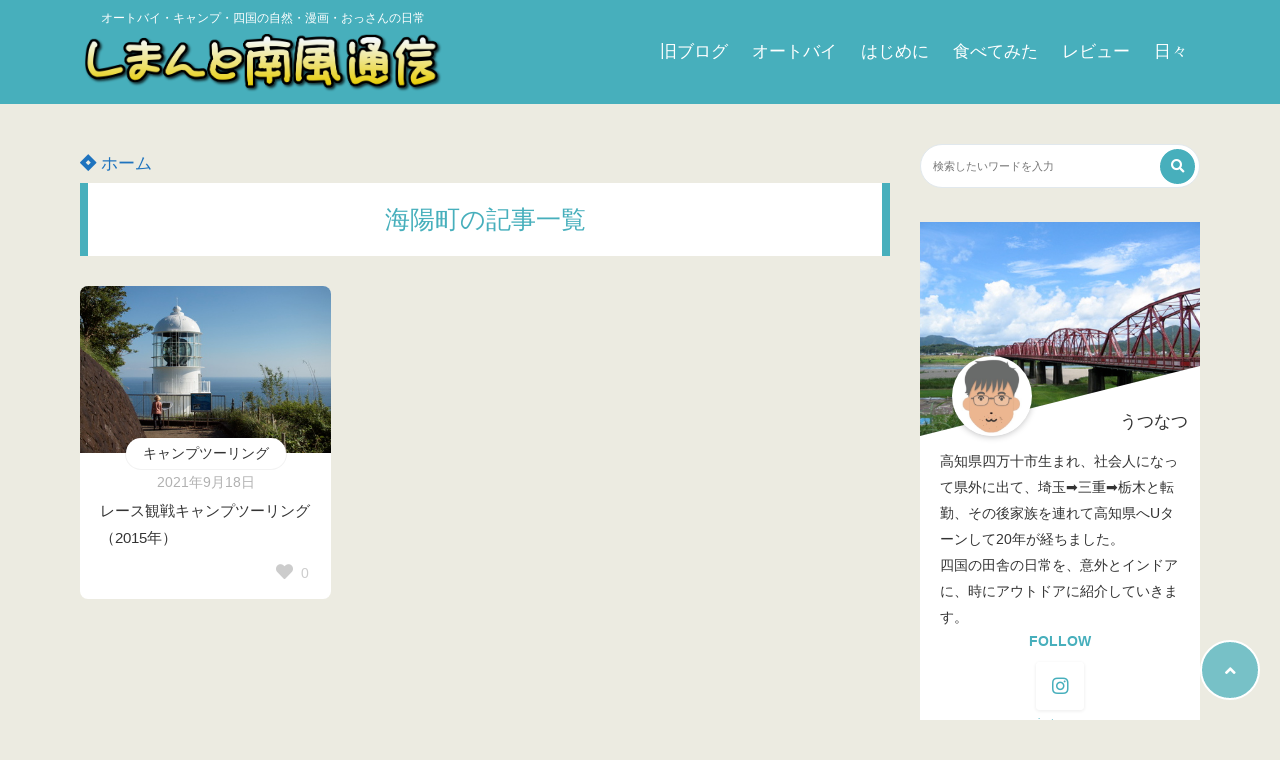

--- FILE ---
content_type: text/html; charset=UTF-8
request_url: https://shimanto-nanpu.com/tag/%E6%B5%B7%E9%99%BD%E7%94%BA
body_size: 23137
content:
<!doctype html>
<html lang="ja">
	<head>
		<meta charset="UTF-8">
		<meta http-equiv="X-UA-Compatible" content="IE=edge">
		<meta name="HandheldFriendly" content="True">
		<meta name="MobileOptimized" content="320">
		<meta name="viewport" content="width=device-width, initial-scale=1 ,viewport-fit=cover"/>
		<link rel="pingback" href="https://shimanto-nanpu.com/xmlrpc.php">
					<!-- Global site tag (gtag.js) - Google Analytics -->
			<script async src="https://www.googletagmanager.com/gtag/js?id=UA-208805801-1"></script>
			<script>
				window.dataLayer = window.dataLayer || [];

				function gtag() {
					dataLayer.push(arguments);
				}

				gtag('js', new Date());

				gtag('config', 'UA-208805801-1');
			</script>
						<title>海陽町 &#8211; しまんと南風通信</title>
<meta name='robots' content='max-image-preview:large' />
<link rel='dns-prefetch' href='//use.fontawesome.com' />
<link rel="alternate" type="application/rss+xml" title="しまんと南風通信 &raquo; フィード" href="https://shimanto-nanpu.com/feed" />
<link rel="alternate" type="application/rss+xml" title="しまんと南風通信 &raquo; コメントフィード" href="https://shimanto-nanpu.com/comments/feed" />
<link rel="alternate" type="application/rss+xml" title="しまんと南風通信 &raquo; 海陽町 タグのフィード" href="https://shimanto-nanpu.com/tag/%e6%b5%b7%e9%99%bd%e7%94%ba/feed" />
<style id='wp-img-auto-sizes-contain-inline-css' type='text/css'>
img:is([sizes=auto i],[sizes^="auto," i]){contain-intrinsic-size:3000px 1500px}
/*# sourceURL=wp-img-auto-sizes-contain-inline-css */
</style>
<style id='wp-block-library-inline-css' type='text/css'>
:root{--wp-block-synced-color:#7a00df;--wp-block-synced-color--rgb:122,0,223;--wp-bound-block-color:var(--wp-block-synced-color);--wp-editor-canvas-background:#ddd;--wp-admin-theme-color:#007cba;--wp-admin-theme-color--rgb:0,124,186;--wp-admin-theme-color-darker-10:#006ba1;--wp-admin-theme-color-darker-10--rgb:0,107,160.5;--wp-admin-theme-color-darker-20:#005a87;--wp-admin-theme-color-darker-20--rgb:0,90,135;--wp-admin-border-width-focus:2px}@media (min-resolution:192dpi){:root{--wp-admin-border-width-focus:1.5px}}.wp-element-button{cursor:pointer}:root .has-very-light-gray-background-color{background-color:#eee}:root .has-very-dark-gray-background-color{background-color:#313131}:root .has-very-light-gray-color{color:#eee}:root .has-very-dark-gray-color{color:#313131}:root .has-vivid-green-cyan-to-vivid-cyan-blue-gradient-background{background:linear-gradient(135deg,#00d084,#0693e3)}:root .has-purple-crush-gradient-background{background:linear-gradient(135deg,#34e2e4,#4721fb 50%,#ab1dfe)}:root .has-hazy-dawn-gradient-background{background:linear-gradient(135deg,#faaca8,#dad0ec)}:root .has-subdued-olive-gradient-background{background:linear-gradient(135deg,#fafae1,#67a671)}:root .has-atomic-cream-gradient-background{background:linear-gradient(135deg,#fdd79a,#004a59)}:root .has-nightshade-gradient-background{background:linear-gradient(135deg,#330968,#31cdcf)}:root .has-midnight-gradient-background{background:linear-gradient(135deg,#020381,#2874fc)}:root{--wp--preset--font-size--normal:16px;--wp--preset--font-size--huge:42px}.has-regular-font-size{font-size:1em}.has-larger-font-size{font-size:2.625em}.has-normal-font-size{font-size:var(--wp--preset--font-size--normal)}.has-huge-font-size{font-size:var(--wp--preset--font-size--huge)}.has-text-align-center{text-align:center}.has-text-align-left{text-align:left}.has-text-align-right{text-align:right}.has-fit-text{white-space:nowrap!important}#end-resizable-editor-section{display:none}.aligncenter{clear:both}.items-justified-left{justify-content:flex-start}.items-justified-center{justify-content:center}.items-justified-right{justify-content:flex-end}.items-justified-space-between{justify-content:space-between}.screen-reader-text{border:0;clip-path:inset(50%);height:1px;margin:-1px;overflow:hidden;padding:0;position:absolute;width:1px;word-wrap:normal!important}.screen-reader-text:focus{background-color:#ddd;clip-path:none;color:#444;display:block;font-size:1em;height:auto;left:5px;line-height:normal;padding:15px 23px 14px;text-decoration:none;top:5px;width:auto;z-index:100000}html :where(.has-border-color){border-style:solid}html :where([style*=border-top-color]){border-top-style:solid}html :where([style*=border-right-color]){border-right-style:solid}html :where([style*=border-bottom-color]){border-bottom-style:solid}html :where([style*=border-left-color]){border-left-style:solid}html :where([style*=border-width]){border-style:solid}html :where([style*=border-top-width]){border-top-style:solid}html :where([style*=border-right-width]){border-right-style:solid}html :where([style*=border-bottom-width]){border-bottom-style:solid}html :where([style*=border-left-width]){border-left-style:solid}html :where(img[class*=wp-image-]){height:auto;max-width:100%}:where(figure){margin:0 0 1em}html :where(.is-position-sticky){--wp-admin--admin-bar--position-offset:var(--wp-admin--admin-bar--height,0px)}@media screen and (max-width:600px){html :where(.is-position-sticky){--wp-admin--admin-bar--position-offset:0px}}

/*# sourceURL=wp-block-library-inline-css */
</style><style id='global-styles-inline-css' type='text/css'>
:root{--wp--preset--aspect-ratio--square: 1;--wp--preset--aspect-ratio--4-3: 4/3;--wp--preset--aspect-ratio--3-4: 3/4;--wp--preset--aspect-ratio--3-2: 3/2;--wp--preset--aspect-ratio--2-3: 2/3;--wp--preset--aspect-ratio--16-9: 16/9;--wp--preset--aspect-ratio--9-16: 9/16;--wp--preset--color--black: #000000;--wp--preset--color--cyan-bluish-gray: #abb8c3;--wp--preset--color--white: #ffffff;--wp--preset--color--pale-pink: #f78da7;--wp--preset--color--vivid-red: #cf2e2e;--wp--preset--color--luminous-vivid-orange: #ff6900;--wp--preset--color--luminous-vivid-amber: #fcb900;--wp--preset--color--light-green-cyan: #7bdcb5;--wp--preset--color--vivid-green-cyan: #00d084;--wp--preset--color--pale-cyan-blue: #8ed1fc;--wp--preset--color--vivid-cyan-blue: #0693e3;--wp--preset--color--vivid-purple: #9b51e0;--wp--preset--color--tsnc-black: #000000;--wp--preset--color--tsnc-white: #ffffff;--wp--preset--color--tsnc-red: #f44f4f;--wp--preset--color--tsnc-body-background-color: #ecebe1;--wp--preset--color--tsnc-main-color: #47afbc;--wp--preset--color--tsnc-accent-color: #cc295f;--wp--preset--color--tsnc-text-color: #333;--wp--preset--color--tsnc-link-color: #1e73be;--wp--preset--gradient--vivid-cyan-blue-to-vivid-purple: linear-gradient(135deg,rgb(6,147,227) 0%,rgb(155,81,224) 100%);--wp--preset--gradient--light-green-cyan-to-vivid-green-cyan: linear-gradient(135deg,rgb(122,220,180) 0%,rgb(0,208,130) 100%);--wp--preset--gradient--luminous-vivid-amber-to-luminous-vivid-orange: linear-gradient(135deg,rgb(252,185,0) 0%,rgb(255,105,0) 100%);--wp--preset--gradient--luminous-vivid-orange-to-vivid-red: linear-gradient(135deg,rgb(255,105,0) 0%,rgb(207,46,46) 100%);--wp--preset--gradient--very-light-gray-to-cyan-bluish-gray: linear-gradient(135deg,rgb(238,238,238) 0%,rgb(169,184,195) 100%);--wp--preset--gradient--cool-to-warm-spectrum: linear-gradient(135deg,rgb(74,234,220) 0%,rgb(151,120,209) 20%,rgb(207,42,186) 40%,rgb(238,44,130) 60%,rgb(251,105,98) 80%,rgb(254,248,76) 100%);--wp--preset--gradient--blush-light-purple: linear-gradient(135deg,rgb(255,206,236) 0%,rgb(152,150,240) 100%);--wp--preset--gradient--blush-bordeaux: linear-gradient(135deg,rgb(254,205,165) 0%,rgb(254,45,45) 50%,rgb(107,0,62) 100%);--wp--preset--gradient--luminous-dusk: linear-gradient(135deg,rgb(255,203,112) 0%,rgb(199,81,192) 50%,rgb(65,88,208) 100%);--wp--preset--gradient--pale-ocean: linear-gradient(135deg,rgb(255,245,203) 0%,rgb(182,227,212) 50%,rgb(51,167,181) 100%);--wp--preset--gradient--electric-grass: linear-gradient(135deg,rgb(202,248,128) 0%,rgb(113,206,126) 100%);--wp--preset--gradient--midnight: linear-gradient(135deg,rgb(2,3,129) 0%,rgb(40,116,252) 100%);--wp--preset--font-size--small: 13px;--wp--preset--font-size--medium: 20px;--wp--preset--font-size--large: 36px;--wp--preset--font-size--x-large: 42px;--wp--preset--spacing--20: 0.44rem;--wp--preset--spacing--30: 0.67rem;--wp--preset--spacing--40: 1rem;--wp--preset--spacing--50: 1.5rem;--wp--preset--spacing--60: 2.25rem;--wp--preset--spacing--70: 3.38rem;--wp--preset--spacing--80: 5.06rem;--wp--preset--shadow--natural: 6px 6px 9px rgba(0, 0, 0, 0.2);--wp--preset--shadow--deep: 12px 12px 50px rgba(0, 0, 0, 0.4);--wp--preset--shadow--sharp: 6px 6px 0px rgba(0, 0, 0, 0.2);--wp--preset--shadow--outlined: 6px 6px 0px -3px rgb(255, 255, 255), 6px 6px rgb(0, 0, 0);--wp--preset--shadow--crisp: 6px 6px 0px rgb(0, 0, 0);}:where(.is-layout-flex){gap: 0.5em;}:where(.is-layout-grid){gap: 0.5em;}body .is-layout-flex{display: flex;}.is-layout-flex{flex-wrap: wrap;align-items: center;}.is-layout-flex > :is(*, div){margin: 0;}body .is-layout-grid{display: grid;}.is-layout-grid > :is(*, div){margin: 0;}:where(.wp-block-columns.is-layout-flex){gap: 2em;}:where(.wp-block-columns.is-layout-grid){gap: 2em;}:where(.wp-block-post-template.is-layout-flex){gap: 1.25em;}:where(.wp-block-post-template.is-layout-grid){gap: 1.25em;}.has-black-color{color: var(--wp--preset--color--black) !important;}.has-cyan-bluish-gray-color{color: var(--wp--preset--color--cyan-bluish-gray) !important;}.has-white-color{color: var(--wp--preset--color--white) !important;}.has-pale-pink-color{color: var(--wp--preset--color--pale-pink) !important;}.has-vivid-red-color{color: var(--wp--preset--color--vivid-red) !important;}.has-luminous-vivid-orange-color{color: var(--wp--preset--color--luminous-vivid-orange) !important;}.has-luminous-vivid-amber-color{color: var(--wp--preset--color--luminous-vivid-amber) !important;}.has-light-green-cyan-color{color: var(--wp--preset--color--light-green-cyan) !important;}.has-vivid-green-cyan-color{color: var(--wp--preset--color--vivid-green-cyan) !important;}.has-pale-cyan-blue-color{color: var(--wp--preset--color--pale-cyan-blue) !important;}.has-vivid-cyan-blue-color{color: var(--wp--preset--color--vivid-cyan-blue) !important;}.has-vivid-purple-color{color: var(--wp--preset--color--vivid-purple) !important;}.has-black-background-color{background-color: var(--wp--preset--color--black) !important;}.has-cyan-bluish-gray-background-color{background-color: var(--wp--preset--color--cyan-bluish-gray) !important;}.has-white-background-color{background-color: var(--wp--preset--color--white) !important;}.has-pale-pink-background-color{background-color: var(--wp--preset--color--pale-pink) !important;}.has-vivid-red-background-color{background-color: var(--wp--preset--color--vivid-red) !important;}.has-luminous-vivid-orange-background-color{background-color: var(--wp--preset--color--luminous-vivid-orange) !important;}.has-luminous-vivid-amber-background-color{background-color: var(--wp--preset--color--luminous-vivid-amber) !important;}.has-light-green-cyan-background-color{background-color: var(--wp--preset--color--light-green-cyan) !important;}.has-vivid-green-cyan-background-color{background-color: var(--wp--preset--color--vivid-green-cyan) !important;}.has-pale-cyan-blue-background-color{background-color: var(--wp--preset--color--pale-cyan-blue) !important;}.has-vivid-cyan-blue-background-color{background-color: var(--wp--preset--color--vivid-cyan-blue) !important;}.has-vivid-purple-background-color{background-color: var(--wp--preset--color--vivid-purple) !important;}.has-black-border-color{border-color: var(--wp--preset--color--black) !important;}.has-cyan-bluish-gray-border-color{border-color: var(--wp--preset--color--cyan-bluish-gray) !important;}.has-white-border-color{border-color: var(--wp--preset--color--white) !important;}.has-pale-pink-border-color{border-color: var(--wp--preset--color--pale-pink) !important;}.has-vivid-red-border-color{border-color: var(--wp--preset--color--vivid-red) !important;}.has-luminous-vivid-orange-border-color{border-color: var(--wp--preset--color--luminous-vivid-orange) !important;}.has-luminous-vivid-amber-border-color{border-color: var(--wp--preset--color--luminous-vivid-amber) !important;}.has-light-green-cyan-border-color{border-color: var(--wp--preset--color--light-green-cyan) !important;}.has-vivid-green-cyan-border-color{border-color: var(--wp--preset--color--vivid-green-cyan) !important;}.has-pale-cyan-blue-border-color{border-color: var(--wp--preset--color--pale-cyan-blue) !important;}.has-vivid-cyan-blue-border-color{border-color: var(--wp--preset--color--vivid-cyan-blue) !important;}.has-vivid-purple-border-color{border-color: var(--wp--preset--color--vivid-purple) !important;}.has-vivid-cyan-blue-to-vivid-purple-gradient-background{background: var(--wp--preset--gradient--vivid-cyan-blue-to-vivid-purple) !important;}.has-light-green-cyan-to-vivid-green-cyan-gradient-background{background: var(--wp--preset--gradient--light-green-cyan-to-vivid-green-cyan) !important;}.has-luminous-vivid-amber-to-luminous-vivid-orange-gradient-background{background: var(--wp--preset--gradient--luminous-vivid-amber-to-luminous-vivid-orange) !important;}.has-luminous-vivid-orange-to-vivid-red-gradient-background{background: var(--wp--preset--gradient--luminous-vivid-orange-to-vivid-red) !important;}.has-very-light-gray-to-cyan-bluish-gray-gradient-background{background: var(--wp--preset--gradient--very-light-gray-to-cyan-bluish-gray) !important;}.has-cool-to-warm-spectrum-gradient-background{background: var(--wp--preset--gradient--cool-to-warm-spectrum) !important;}.has-blush-light-purple-gradient-background{background: var(--wp--preset--gradient--blush-light-purple) !important;}.has-blush-bordeaux-gradient-background{background: var(--wp--preset--gradient--blush-bordeaux) !important;}.has-luminous-dusk-gradient-background{background: var(--wp--preset--gradient--luminous-dusk) !important;}.has-pale-ocean-gradient-background{background: var(--wp--preset--gradient--pale-ocean) !important;}.has-electric-grass-gradient-background{background: var(--wp--preset--gradient--electric-grass) !important;}.has-midnight-gradient-background{background: var(--wp--preset--gradient--midnight) !important;}.has-small-font-size{font-size: var(--wp--preset--font-size--small) !important;}.has-medium-font-size{font-size: var(--wp--preset--font-size--medium) !important;}.has-large-font-size{font-size: var(--wp--preset--font-size--large) !important;}.has-x-large-font-size{font-size: var(--wp--preset--font-size--x-large) !important;}
/*# sourceURL=global-styles-inline-css */
</style>

<style id='classic-theme-styles-inline-css' type='text/css'>
/*! This file is auto-generated */
.wp-block-button__link{color:#fff;background-color:#32373c;border-radius:9999px;box-shadow:none;text-decoration:none;padding:calc(.667em + 2px) calc(1.333em + 2px);font-size:1.125em}.wp-block-file__button{background:#32373c;color:#fff;text-decoration:none}
/*# sourceURL=/wp-includes/css/classic-themes.min.css */
</style>
<link rel='stylesheet' id='tsnc_scroll_hint_style-css' href='https://shimanto-nanpu.com/wp-content/themes/thesonic/library/scroll-hint/css/scroll-hint.css?fver=20230508041511' type='text/css' media='all' />
<link rel='stylesheet' id='tsnc_fontawesome-all-style-css' href='https://use.fontawesome.com/releases/v5.15.4/css/all.css?ver=6.9' type='text/css' media='all' />
<link rel='stylesheet' id='tsnc_main-style-css' href='https://shimanto-nanpu.com/wp-content/themes/thesonic/js/dist/style/style.css?fver=20230508041511' type='text/css' media='all' />
<script type="text/javascript" src="https://shimanto-nanpu.com/wp-includes/js/jquery/jquery.min.js?fver=20231108121427" id="jquery-core-js"></script>
<script type="text/javascript" src="https://shimanto-nanpu.com/wp-includes/js/jquery/jquery-migrate.min.js?fver=20230809122319" id="jquery-migrate-js"></script>
<script type="text/javascript" id="tsnc_front_js-js-extra">
/* <![CDATA[ */
var tsnc_pv_ajax = {"endpoint":"https://shimanto-nanpu.com/wp-admin/admin-ajax.php","action":"tsnc_pv_count","nonce":"7ed887403e"};
var tsnc_info = {"site_url":"https://shimanto-nanpu.com","realtime_search_endpoint":"https://shimanto-nanpu.com/wp-json/tsnc/v2","is_realtime_search":""};
//# sourceURL=tsnc_front_js-js-extra
/* ]]> */
</script>
<script src="https://shimanto-nanpu.com/wp-content/themes/thesonic/js/dist/front.min.js?fver=20230508041511" defer></script><script type="text/javascript" id="fav_btn_scripts-js-extra">
/* <![CDATA[ */
var tsnc_fav_ajax = {"endpoint":"https://shimanto-nanpu.com/wp-admin/admin-ajax.php","action":"tsnc_fav_count","nonce":"960c030c3c"};
var tsnc_fav_show_ajax = {"endpoint":"https://shimanto-nanpu.com/wp-admin/admin-ajax.php","action":"tsnc_fav_show","nonce":"4594b9b0a5"};
//# sourceURL=fav_btn_scripts-js-extra
/* ]]> */
</script>
<script src="https://shimanto-nanpu.com/wp-content/themes/thesonic/js/dist/fav_button.min.js?fver=20230508041511" defer></script><script src="https://shimanto-nanpu.com/wp-content/themes/thesonic/js/lib/lazysizes.min.js?fver=20230508041511" defer></script><link rel="https://api.w.org/" href="https://shimanto-nanpu.com/wp-json/" /><link rel="alternate" title="JSON" type="application/json" href="https://shimanto-nanpu.com/wp-json/wp/v2/tags/50" /><link rel="EditURI" type="application/rsd+xml" title="RSD" href="https://shimanto-nanpu.com/xmlrpc.php?rsd" />
<style>body[class*="copia-microcopy"] .wpap-tpl-with-detail .wpap-image img {min-height: 140px;object-fit: contain;}body[class*="copia-microcopy"] p.wpap-link {    margin-top: 0;}body[class*="copia-microcopy"] .wpap-link a {    position: relative;    margin-top: 8px;    text-align: center;}body[class*="copia-microcopy"] .wpap-tpl-with-detail .wpap-link {    display: block;}body[class*="copia-microcopy"] .wpap-tpl-with-detail .wpap-link a {    width: 34.5%;}body[class*="copia-microcopy"] .wpap-tpl-with-image-text-h .wpap-link a {    width: 35%;}body[class*="copia-microcopy"] .wpap-tpl-with-image-text-v .wpap-link a {    width: 30%;}.copia-microcopy-amazon .wpap-link-amazon:before {    color: #f89400;}.copia-microcopy-rakuten a.wpap-link-rakuten:before {    color: #be0000;}.copia-microcopy-yahoo a.wpap-link-yahoo:before {    color: #d14615;}body[class*="copia-microcopy"] .wpap-link a:before {    position: absolute;    top: -17px;    left: 0;    width: 100%;    height: 17px;    font-weight: 600;    font-size: 11px;}.copia-microcopy-amazon .wpap-link a.wpap-link-amazon,.copia-microcopy-rakuten .wpap-link a.wpap-link-rakuten,.copia-microcopy-yahoo .wpap-link a.wpap-link-yahoo {    margin-top: 22px;}@media screen and (max-width: 767px){    body[class*="copia-microcopy"] .wpap-tpl p.wpap-link {        flex-direction: column;    }    body[class*="copia-microcopy"] .wpap-tpl p.wpap-link a {        width: 100%;        box-sizing: border-box;    }    body[class*="copia-microcopy"] .wpap-tpl-with-image-text-h .wpap-link a {        margin-bottom: 0;    }}</style>		<meta property="og:url" content="https://shimanto-nanpu.com/tag/%E6%B5%B7%E9%99%BD%E7%94%BA" />
		<meta property="og:title" content="オートバイ・キャンプ・四国の自然・漫画・おっさんの日常" />
		<meta property="og:description" content="" />
		<meta property="og:image" content="https://shimanto-nanpu.com/wp-content/plugins/the-sonic-seo/main/../images/no-image.gif" />
		<meta property="og:type" content="article" />
		<meta name="note:card" content="https://shimanto-nanpu.com/wp-content/plugins/the-sonic-seo/main/../images/no-image.gif">
		<meta name="twitter:card" content="summary_large_image" />
		<meta name="twitter:site" content="https://shimanto-nanpu.com/tag/%E6%B5%B7%E9%99%BD%E7%94%BA" />
		<meta name="twitter:player" content="" />
		<meta property="fb:app_id" content="" />
		<script type="text/javascript" language="javascript">
    var vc_pid = "887396806";
</script><script type="text/javascript" src="//aml.valuecommerce.com/vcdal.js" async></script><style>.yyi-rinker-img-s .yyi-rinker-image {width: 56px;min-width: 56px;margin:auto;}.yyi-rinker-img-m .yyi-rinker-image {width: 175px;min-width: 175px;margin:auto;}.yyi-rinker-img-l .yyi-rinker-image {width: 200px;min-width: 200px;margin:auto;}.yyi-rinker-img-s .yyi-rinker-image img.yyi-rinker-main-img {width: auto;max-height: 56px;}.yyi-rinker-img-m .yyi-rinker-image img.yyi-rinker-main-img {width: auto;max-height: 170px;}.yyi-rinker-img-l .yyi-rinker-image img.yyi-rinker-main-img {width: auto;max-height: 200px;}.yyi-rinker-contents {    margin-bottom: 2em;}.yyi-rinker-box {    display: flex;    padding: 12px 12px 0;    border: 1px solid #efefef;}.yyi-rinker-image {    display: flex;    flex: none;    justify-content: center;}.yyi-rinker-image a {    display: inline-block;    height: fit-content;}.yyi-rinker-main-img {    display: block;}.yyi-rinker-info {    display: flex;    width: 100%;    flex-direction: column;}.yyi-rinker-title a {    color: #333;}.yyi-rinker-detail {    display: flex;    flex-direction: column;    padding-bottom: 8px;}.credit-box {    order: 1;    font-size: 12px;    padding-top: 8px;}.credit-box a {    text-decoration: underline;}.yyi-rinker-detail .credit,.yyi-rinker-detail .brand,.yyi-rinker-detail .price,.yyi-rinker-detail .price-box {    opacity: 0.7;    font-size: 12px;}.free-text {    order: 2;    font-size: 16px;    padding-top: 8px;}.yyi-rinker-links {    display: flex;    flex-wrap: wrap;    justify-content: space-between;    margin: 0;    padding: 0;    list-style-type: none;}.yyi-rinker-links li {    display: inherit;    margin-bottom: 12px;    flex-direction: column;    align-self: flex-end;    text-align: center;}.yyi-rinker-link {    display: flex;    position: relative;    width: 100%;    min-height: 44px;    overflow-x: hidden;    justify-content: center;    align-items: center;    padding: 8px 24px;    border-radius: 40px;    color: #fff;    font-weight: 600;    font-size: 15px;    white-space: nowrap;    box-sizing: border-box;    flex-wrap: wrap-reverse;    transition: transform .3s ease-out;}.yyi-rinker-link:hover {    transform: translateY(-2px);}.yyi-rinker-link:after {    position: absolute;    right: 12px;    font-family: "font awesome 5 free";    font-weight: 600;    content: "\f0da";}@media (min-width: 768px) {.yyi-rinker-info {    padding-left: 12px;}.yyi-rinker-links li {    width: calc(50% - 6px);}}@media (max-width: 767px) {.yyi-rinker-box {    flex-direction: column;}.yyi-rinker-links li {    width: 100%;}.yyi-rinker-info {    text-align: center;}.yyi-rinker-detail .price {    display: block;}}.yyi-rinker-img-s .yyi-rinker-main-img {    width: 56px;}.yyi-rinker-img-m .yyi-rinker-main-img {    width: 120px;}.yyi-rinker-img-l .yyi-rinker-main-img {    width: 200px;}.amazonlink a {    background-color: #FEA724;}.rakutenlink a {    background-color: #DC3A3A;}.yahoolink a {    background-color: #FF4D4A;}.freelink1 a {    background-color: #3974BE;}.freelink2 a {    background-color: #23BF76;}.freelink3 a {    background-color: #60A7D5;}.freelink4 a {    background-color: #75CDD3;}.amazonkindlelink a {    background-color: #232F3E;}.amazonkindlelink:before,.amazonkindlelink .yyi-rinker-link:before {    color: #232F3E;}.amazonlink:before,.amazonlink .yyi-rinker-link:before {    color: #FEA724;}.rakutenlink:before,.rakutenlink .yyi-rinker-link:before {    color: #DC3A3A;}.yahoolink:before,.yahoolink .yyi-rinker-link:before {    color: #FF4D4A;}@media (min-width: 768px) {.amazonkindlelink:before,.amazonlink:before,.rakutenlink:before,.yahoolink:before {    font-size: 14px;    font-weight: 700;    line-height: 1;    padding-bottom: 4px;}}@media (max-width: 767px) {.amazonkindlelink .yyi-rinker-link:before,.amazonlink .yyi-rinker-link:before,.rakutenlink .yyi-rinker-link:before,.yahoolink .yyi-rinker-link:before {    background: white;    flex-basis: 100%;    line-height: 1;    font-size: 12px;    padding: 4px;}}@media (max-width: 767px) {.amazonkindlelink:before,.amazonlink:before,.rakutenlink:before,.yahoolink:before {    font-size: 14px;    font-weight: 700;    line-height: 1;    padding-bottom: 4px;}}</style><style>
.yyi-rinker-images {
    display: flex;
    justify-content: center;
    align-items: center;
    position: relative;

}
div.yyi-rinker-image img.yyi-rinker-main-img.hidden {
    display: none;
}

.yyi-rinker-images-arrow {
    cursor: pointer;
    position: absolute;
    top: 50%;
    display: block;
    margin-top: -11px;
    opacity: 0.6;
    width: 22px;
}

.yyi-rinker-images-arrow-left{
    left: -10px;
}
.yyi-rinker-images-arrow-right{
    right: -10px;
}

.yyi-rinker-images-arrow-left.hidden {
    display: none;
}

.yyi-rinker-images-arrow-right.hidden {
    display: none;
}
div.yyi-rinker-contents.yyi-rinker-design-tate  div.yyi-rinker-box{
    flex-direction: column;
}

div.yyi-rinker-contents.yyi-rinker-design-slim div.yyi-rinker-box .yyi-rinker-links {
    flex-direction: column;
}

div.yyi-rinker-contents.yyi-rinker-design-slim div.yyi-rinker-info {
    width: 100%;
}

div.yyi-rinker-contents.yyi-rinker-design-slim .yyi-rinker-title {
    text-align: center;
}

div.yyi-rinker-contents.yyi-rinker-design-slim .yyi-rinker-links {
    text-align: center;
}
div.yyi-rinker-contents.yyi-rinker-design-slim .yyi-rinker-image {
    margin: auto;
}

div.yyi-rinker-contents.yyi-rinker-design-slim div.yyi-rinker-info ul.yyi-rinker-links li {
	align-self: stretch;
}
div.yyi-rinker-contents.yyi-rinker-design-slim div.yyi-rinker-box div.yyi-rinker-info {
	padding: 0;
}
div.yyi-rinker-contents.yyi-rinker-design-slim div.yyi-rinker-box {
	flex-direction: column;
	padding: 14px 5px 0;
}

.yyi-rinker-design-slim div.yyi-rinker-box div.yyi-rinker-info {
	text-align: center;
}

.yyi-rinker-design-slim div.price-box span.price {
	display: block;
}

div.yyi-rinker-contents.yyi-rinker-design-slim div.yyi-rinker-info div.yyi-rinker-title a{
	font-size:16px;
}

div.yyi-rinker-contents.yyi-rinker-design-slim ul.yyi-rinker-links li.amazonkindlelink:before,  div.yyi-rinker-contents.yyi-rinker-design-slim ul.yyi-rinker-links li.amazonlink:before,  div.yyi-rinker-contents.yyi-rinker-design-slim ul.yyi-rinker-links li.rakutenlink:before, div.yyi-rinker-contents.yyi-rinker-design-slim ul.yyi-rinker-links li.yahoolink:before, div.yyi-rinker-contents.yyi-rinker-design-slim ul.yyi-rinker-links li.mercarilink:before {
	font-size:12px;
}

div.yyi-rinker-contents.yyi-rinker-design-slim ul.yyi-rinker-links li a {
	font-size: 13px;
}
.entry-content ul.yyi-rinker-links li {
	padding: 0;
}

div.yyi-rinker-contents .yyi-rinker-attention.attention_desing_right_ribbon {
    width: 89px;
    height: 91px;
    position: absolute;
    top: -1px;
    right: -1px;
    left: auto;
    overflow: hidden;
}

div.yyi-rinker-contents .yyi-rinker-attention.attention_desing_right_ribbon span {
    display: inline-block;
    width: 146px;
    position: absolute;
    padding: 4px 0;
    left: -13px;
    top: 12px;
    text-align: center;
    font-size: 12px;
    line-height: 24px;
    -webkit-transform: rotate(45deg);
    transform: rotate(45deg);
    box-shadow: 0 1px 3px rgba(0, 0, 0, 0.2);
}

div.yyi-rinker-contents .yyi-rinker-attention.attention_desing_right_ribbon {
    background: none;
}
.yyi-rinker-attention.attention_desing_right_ribbon .yyi-rinker-attention-after,
.yyi-rinker-attention.attention_desing_right_ribbon .yyi-rinker-attention-before{
display:none;
}
div.yyi-rinker-use-right_ribbon div.yyi-rinker-title {
    margin-right: 2rem;
}

.yyi-rinker-design-slim div.yyi-rinker-info ul.yyi-rinker-links li {
	width: 100%;
	margin-bottom: 10px;
}
 .yyi-rinker-design-slim ul.yyi-rinker-links a.yyi-rinker-link {
	padding: 10px 24px;
}

/** ver1.9.2 以降追加 **/
.yyi-rinker-contents .yyi-rinker-info {
    padding-left: 10px;
}
.yyi-rinker-img-s .yyi-rinker-image .yyi-rinker-images img{
    max-height: 75px;
}
.yyi-rinker-img-m .yyi-rinker-image .yyi-rinker-images img{
    max-height: 175px;
}
.yyi-rinker-img-l .yyi-rinker-image .yyi-rinker-images img{
    max-height: 200px;
}
div.yyi-rinker-contents div.yyi-rinker-image {
    flex-direction: column;
    align-items: center;
}
div.yyi-rinker-contents ul.yyi-rinker-thumbnails {
    display: flex;
    flex-direction: row;
    flex-wrap : wrap;
    list-style: none;
    border:none;
    padding: 0;
    margin: 5px 0;
}
div.yyi-rinker-contents ul.yyi-rinker-thumbnails li{
    cursor: pointer;
    height: 32px;
    text-align: center;
    vertical-align: middle;
    width: 32px;
    border:none;
    padding: 0;
    margin: 0;
    box-sizing: content-box;
}
div.yyi-rinker-contents ul.yyi-rinker-thumbnails li img {
    vertical-align: middle;
}

div.yyi-rinker-contents ul.yyi-rinker-thumbnails li {
    border: 1px solid #fff;
}
div.yyi-rinker-contents ul.yyi-rinker-thumbnails li.thumb-active {
    border: 1px solid #eee;
}

/* ここから　mini */
div.yyi-rinker-contents.yyi-rinker-design-mini {
    border: none;
    box-shadow: none;
    background-color: transparent;
}

/* ボタン非表示 */
.yyi-rinker-design-mini div.yyi-rinker-info ul.yyi-rinker-links,
.yyi-rinker-design-mini div.yyi-rinker-info .brand,
.yyi-rinker-design-mini div.yyi-rinker-info .price-box {
    display: none;
}

div.yyi-rinker-contents.yyi-rinker-design-mini .credit-box{
    text-align: right;
}

div.yyi-rinker-contents.yyi-rinker-design-mini div.yyi-rinker-info {
    width:100%;
}
.yyi-rinker-design-mini div.yyi-rinker-info div.yyi-rinker-title {
    line-height: 1.2;
    min-height: 2.4em;
    margin-bottom: 0;
}
.yyi-rinker-design-mini div.yyi-rinker-info div.yyi-rinker-title a {
    font-size: 12px;
    text-decoration: none;
    text-decoration: underline;
}
div.yyi-rinker-contents.yyi-rinker-design-mini {
    position: relative;
    max-width: 100%;
    border: none;
    border-radius: 12px;
    box-shadow: 0 1px 6px rgb(0 0 0 / 12%);
    background-color: #fff;
}

div.yyi-rinker-contents.yyi-rinker-design-mini div.yyi-rinker-box {
    border: none;
}

.yyi-rinker-design-mini div.yyi-rinker-image {
    width: 60px;
    min-width: 60px;

}
div.yyi-rinker-design-mini div.yyi-rinker-image img.yyi-rinker-main-img{
    max-height: 3.6em;
}
.yyi-rinker-design-mini div.yyi-rinker-detail div.credit-box {
    font-size: 10px;
}
.yyi-rinker-design-mini div.yyi-rinker-detail div.brand,
.yyi-rinker-design-mini div.yyi-rinker-detail div.price-box {
    font-size: 10px;
}
.yyi-rinker-design-mini div.yyi-rinker-info div.yyi-rinker-detail {
    padding: 0;
}
.yyi-rinker-design-mini div.yyi-rinker-detail div:not(:last-child) {
    padding-bottom: 0;
}
.yyi-rinker-design-mini div.yyi-rinker-box div.yyi-rinker-image a {
    margin-bottom: 16px;
}
@media (min-width: 768px){
    div.yyi-rinker-contents.yyi-rinker-design-mini div.yyi-rinker-box {
        padding: 12px;
    }
    .yyi-rinker-design-mini div.yyi-rinker-box div.yyi-rinker-info {
        justify-content: center;
        padding-left: 24px;
    }
}
@media (max-width: 767px){
    div.yyi-rinker-contents.yyi-rinker-design-mini {
        max-width:100%;
    }
    div.yyi-rinker-contents.yyi-rinker-design-mini div.yyi-rinker-box {
        flex-direction: row;
        padding: 12px;
    }
    .yyi-rinker-design-mini div.yyi-rinker-box div.yyi-rinker-info {
        justify-content: center;
        margin-bottom: 16px;
        padding-left: 16px;
        text-align: left;
    }
}
/* 1.9.5以降 */
div.yyi-rinker-contents {
    position: relative;
    overflow: visible;
}
div.yyi-rinker-contents .yyi-rinker-attention {
    display: inline;
    line-height: 30px;
    position: absolute;
    top: -10px;
    left: -9px;
    min-width: 60px;
    padding: 0;
    height: 30px;
    text-align: center;
    font-weight: 600;
    color: #ffffff;
    background: #fea724;
    z-index: 10;
}

div.yyi-rinker-contents .yyi-rinker-attention span{
    padding: 0 15px;
}

.yyi-rinker-attention-before, .yyi-rinker-attention-after {
	display: inline;
    position: absolute;
    content: '';
}

.yyi-rinker-attention-before {
    bottom: -8px;
    left: 0.1px;
    width: 0;
    height: 0;
    border-top: 9px solid;
    border-top-color: inherit;
    border-left: 9px solid transparent;
    z-index: 1;
}

.yyi-rinker-attention-after {
    top: 0;
    right: -14.5px;
    width: 0;
    height: 0;
    border-top: 15px solid transparent;
    border-bottom: 15px solid transparent;
    border-left: 15px solid;
    border-left-color: inherit;
}

div.yyi-rinker-contents .yyi-rinker-attention.attention_desing_circle{
    display: flex;
    position: absolute;
 	top: -20px;
    left: -20px;
    width: 60px;
    height: 60px;
    min-width: auto;
    min-height: auto;
    justify-content: center;
    align-items: center;
    border-radius: 50%;
    color: #fff;
    background: #fea724;
    font-weight: 600;
    font-size: 17px;
}

div.yyi-rinker-contents.yyi-rinker-design-mini .yyi-rinker-attention.attention_desing_circle{
    top: -18px;
    left: -18px;
    width: 36px;
    height: 36px;
    font-size: 12px;
}


div.yyi-rinker-contents .yyi-rinker-attention.attention_desing_circle{
}

div.yyi-rinker-contents .yyi-rinker-attention.attention_desing_circle span {
	padding: 0;
}

div.yyi-rinker-contents .yyi-rinker-attention.attention_desing_circle .yyi-rinker-attention-after,
div.yyi-rinker-contents .yyi-rinker-attention.attention_desing_circle .yyi-rinker-attention-before{
	display: none;
}

</style><style>body {background-image: none;background-color: #ecebe1;color: #333;}a { color: #1e73be;}.is-style-link-mark5:after{color: #1e73be;}.main-c, .list-main-c li:before {color: #47afbc;}#header {background-color: #47afbc;}.hotword label {color: #47afbc;}.hotword label:after {background: #47afbc;}.main-h2 { border-color: #47afbc;color: #47afbc;}.kiji-cat{ background: #47afbc;}.mein-btn-link { background: #47afbc;}.widget-title-in { background: #47afbc;}.rank-num { background: #47afbc;}.pf-name { color: #47afbc;}.pf-share>p { color: #47afbc;}.share-btn { color: #47afbc;}.widget-ul li .kiji-num { background: #47afbc;}.widget-tag a { background: #47afbc;}.footer-title{border-bottom-color: #47afbc;border-bottom-color: #47afbc;}.footer-column ul { color: #47afbc;}.footer-in-under{background: #47afbc;}.entry-cta { background: #47afbc;}.prevnext-title { background: #47afbc;}body.sns-box-style5 a.snsbtn {background-color: #47afbc;}.nav-style-def .sub-menu{ border-color: #47afbc;}.nav-style-def .sub-menu a:before{ color: #47afbc;}.pf-custom-btn {background: #47afbc;}.writer-mark1 .writer-in:before{background: #47afbc;}.writer-mark2 .writer-in {border-top: 1px solid #47afbc;border-bottom: 1px solid #47afbc;}.writer-mark2 .writer-in:before {background: #47afbc;}.heading-h2-mark2 h2,.heading-h3-mark2 h3,.heading-h4-mark2 h4 {border-color: #47afbc;}.heading-h2-mark3 h2,.heading-h3-mark3 h3,.heading-h4-mark3 h4{border-color :#47afbc;}.heading-h2-mark4 h2,.heading-h3-mark4 h3,.heading-h4-mark4 h4 { border-color :#47afbc;}.heading-h2-mark5 h2:before,.heading-h3-mark5 h3:before,.heading-h4-mark5 h4:before {border-color: #47afbc;}.heading-h2-mark6 h2:before,.heading-h3-mark6 h3:before,.heading-h4-mark6 h4:before {background: #47afbc;}ul.is-style-list-simple-main li:before {background: #47afbc;}ol.is-style-list-simple-main li:before {background: #47afbc;}.is-style-table-simple table, .is-style-table-simple th, .is-style-table-simple td {border-color: #47afbc;}.is-style-table-pop th {background: #47afbc;}.is-style-table-pop table, .is-style-table-pop th, .is-style-table-pop td {border-color: #47afbc;}.is-style-titlebox-mark1 .ob-title {color: #47afbc;}.is-style-titlebox-mark2 .ob-title:before { background: #47afbc;}.is-style-titlebox-mark3 .ob-title {background: #47afbc;border-top-color: #47afbc;}.is-style-titlebox-mark3 .ob-title:after { border-color: #47afbc transparent transparent transparent;}.is-style-titlebox-mark4 {border: 2px solid #47afbc;}.is-style-titlebox-mark4 .ob-title {background: #47afbc;}.is-style-titlebox-mark5 {padding: 0;border: 2px solid #47afbc;position: relative;}.is-style-titlebox-mark5 .ob-title {color: #47afbc;}.is-style-titlebox-mark6 {border: 2px solid #47afbc;}.is-style-titlebox-mark6 .ob-title {color: #47afbc;border-color: #47afbc;}.is-style-titlebox-mark6 .ob-title:after {border-color: transparent #47afbc transparent transparent;}.process-label {background: #47afbc;}.exlink-label, .inlink-label {background: #47afbc;}.mkj {border-color: #47afbc;}.mkj-title {border-bottom-color: #47afbc;color: #47afbc;}.entry-content .mkj-content {border-color: #47afbc;}.mkj-content:after {color: #47afbc;}.mkj-style1 .mkj-title {background: #47afbc;}.mkj-style1 li:before {background: #47afbc;}.mkj-style3 {background: #47afbc;border-color: #47afbc;}.main-title-bg-image {border-color: #47afbc;}.child-category a {background: #47afbc;}.custom_search_toggle span:before {color: #47afbc;}.side-title-mark1 .widget-title {background: #47afbc;}.side-title-mark2 .widget-title {background: #47afbc;}.process-label {background: #47afbc;}.widget ul ul li:before {color: #47afbc;}.widget ul li .kiji-num {background: #47afbc;}.side-title-mark6 .widget-title:before {background: #47afbc;}.side-title-mark7 .widget-title:before {background: #47afbc;}.side-title-mark7 .widget-title:after {background: #47afbc;}.side-title-mark6 .widget-title {border-bottom : 2px solid #47afbc;}.heading-h2-mark1 h2,.heading-h3-mark1 h3,.heading-h4-mark1 h4 {background: #47afbc;}.heading-h2-mark5 h2:before,.heading-h3-mark5 h3:before,.heading-h4-mark5 h4:before {border-color: #47afbc;}.widget-rank .rank-kiji-img:before {background: #47afbc;}.side-writer-mark3 .pf-share>p {color: #47afbc;}.side-search-mark1 .search-submit {background: #47afbc;}.side-search-mark2 .search-submit {color: #47afbc;border-color: #47afbc;}.side-search-mark3 .search-submit {background: #47afbc;}.side-search-mark2 .custom_search_wrapper .search-submit {background: #47afbc;}.footer-title {color: #47afbc;border-color: #47afbc;}.footer-in-under {background: #47afbc;}.mobile-footer-menu-item a {color: #47afbc;}.gotop {background-color: #47afbc;}.comment-reply-title:before {color: #47afbc;}.comment-form-comment {border-color: #47afbc;}.comment-respond .comment-form-comment label {background: #47afbc;}.form-submit .submit {background: #47afbc;}.main-title {border-color: #47afbc;color: #47afbc;}.main-tab-two {border-color: #47afbc;color: #47afbc;}.writer-mark3 .writer-in:before {background: #47afbc;}.writer-mark4 .writer-in:before {background: #47afbc;}.side-writer-mark3 .pf-share>p {color: #47afbc;}.count { border-color: #47afbc;}.count-top p {background: #47afbc;}.is-style-titlebox-mark2 .ob-title { color: #47afbc;}.kiji-list-tab-mark4 .cat-tab-text.active_tab:before {background: #47afbc;}.label-main { background: #47afbc;}.ranking-title {background: #47afbc;}.is-style-titlebox-mark2 .ob-title-before {background-color: #47afbc;}.pf-share-title{color: #47afbc;}.mkj-list-nonum > li:before { background: #47afbc;}.post-page-numbers.current { background-color: #47afbc;}.is-style-accordion-mark1 .tsnc-accordion-title {background-color: #47afbc;}.label-circle { background:#47afbc;}.sub-c {color: #0099cc;}.sub-bgc {background-color: #0099cc;}.sub-bdc {border-color: #0099cc;}.header-info a { background-color: #0099cc;}.top-second .mein-btn-link {background: #0099cc;}.widget-ul li a:hover {color: #0099cc;}.breadcrumb {color: #0099cc;}.entry-prevnext-2 .prev-kiji,.entry-prevnext-2 .next-kiji{height: auto;}nav.pagination span.page-numbers{background: #47afbc;}.header-info a{color: #fff;}.tagcloud a{background: #47afbc;}.widget-title:before {background: #47afbc;}.page-numbers a{color: #47afbc;}.ranking-heading-icon { background: #47afbc; }.is-style-titlebox-mark7 {border-color: #47afbc; }.is-style-titlebox-mark7 .ob-title { background: #47afbc;}.is-style-titlebox-mark7 .ob-title-after { color: #47afbc;}.entry-404-eyeimg { background: #47afbc; }a.main-tab-btn { background: #47afbc;}.ac-c, .list-ac-c li:before {color: #cc295f;}.ac-bgc, .list-ac-bgc li:before {background-color: #cc295f;}.ac-bdc {border-color: #cc295f;}.kiji-new { background: #cc295f;}.hotiword-textlink-new a:before {background: #cc295f;}.hotiword-textlink-2:before {background: #cc295f;}.hotiword-textlink-hoticon a:before {background: #cc295f;}.kiji-new {background: #cc295f;}ul.is-style-list-simple-ac li:before {background: #cc295f;}ol.is-style-list-simple-ac li:before {background: #cc295f;}.ac-c, .list-ac-c li:before {color: #cc295f;}.ac-bgc, .list-ac-bgc li:before {background-color: #cc295f;}.ac-bdc {border-color: #cc295f;}.hotiword-textlink-1 a:before {background: #cc295f;}.hotiword-textlink-3 a:before {background: #cc295f;}.label-ac { background: #cc295f;}.hotiword-textlink-1:before {background: #cc295f;}            .hotiword-textlink-3:before {background: #cc295f;}div.cat-tab-text.active_tab { background-color: rgba( 71, 175, 188, 0.7);}.main-bgc {background-color: rgba( 71, 175, 188, 0.7);}.is-style-group-mark1 { border-color: rgba( 71, 175, 188, 0.5);}.is-style-group-mark3 { border-color: rgba( 71, 175, 188, 0.5);}.is-style-group-mark4 { border-color: rgba( 71, 175, 188, 0.5);}.is-style-group-mark5 { border-color: rgba( 71, 175, 188, 0.5);}.is-style-group-mark7 {border-color: rgba( 71, 175, 188, 0.5);outline-color: rgba( 71, 175, 188, 0.5);}.is-style-titlebox-mark3 { border-color: rgba( 71, 175, 188, 0.2);}.mkj-active { background-color: rgba( 71, 175, 188, 0.2);}    .mkj-openclose {background: rgba( 71, 175, 188, 0.2);color: #47afbc;}.heading-h2-mark6 h2,.heading-h3-mark6 h3,.heading-h4-mark6 h4 {border-color: rgba( 71, 175, 188, 0.2);}.is-style-table-simple th {background: rgba( 71, 175, 188, 0.2);color: #47afbc;}.mkj-style2 { border-color: rgba( 71, 175, 188, 0.2);}.mkj-style2 .mkj-title { border-color: rgba( 71, 175, 188, 0.2);}.custom_search_footer {border-color: rgba( 71, 175, 188, 0.2);}.side-writer-mark2 .widget-pf { background: rgba( 71, 175, 188, 0.2);}.side-writer-mark3 .pf-text + .pf-share {background: rgba( 71, 175, 188, 0.2);}.entry-snsbox {background: rgba( 71, 175, 188, 0.2);}.writer-mark1 .writer-img { background: rgba( 71, 175, 188, 0.2);}.writer-mark1 .writer-text { border-color: rgba( 71, 175, 188, 0.2);}.writer-mark3 .writer-in {border-color: rgba( 71, 175, 188, 0.2);}.writer-mark4 .writer-in {background: rgba( 71, 175, 188, 0.2);}.is-style-para-mark1 {border-color: rgba( 71, 175, 188, 0.5);}.is-style-para-mark3 {border-color: rgba( 71, 175, 188, 0.5);}.is-style-para-mark4 {border-color: rgba( 71, 175, 188, 0.5);background: rgba( 71, 175, 188, 0.12);}.is-style-para-mark5 { border-color: rgba( 71, 175, 188, 0.5);}.comment-box { border-color: rgba( 71, 175, 188, 0.2);}.is-style-group-mark2 { background: rgba( 71, 175, 188, 0.12);}.is-style-group-mark11 { background: rgba( 71, 175, 188, 0.12);}.is-style-para-mark2 { background: rgba( 71, 175, 188, 0.12);}.heading-h4-mark5 h4 { background: rgba( 71, 175, 188, 0.08);}.is-style-table-simple thead tr th:nth-child(even) { background: rgba( 71, 175, 188, 0.08);}.is-style-table-pop td { background: rgba( 71, 175, 188, 0.08);}.is-style-table-pop td { background: rgba( 71, 175, 188, 0.08);}.heading-h2-mark5 h2,.heading-h3-mark5 h3,.heading-h4-mark5 h4 {background:  rgba( 71, 175, 188, 0.08);}footer { background: rgba( 71, 175, 188, 0.08);}.mkj-content-in { background: rgba( 71, 175, 188, 0.08);}.is-style-titlebox-mark1 { background-color: rgba( 71, 175, 188, 0.08);}div.is-style-titlebox-mark2 {background: rgba( 71, 175, 188, 0.08);}.ranking-set { background: rgba( 71, 175, 188, 0.08);}.comment-box.is-style-commentbox-mark4 {background-color: rgba( 71, 175, 188, 0.08);border-color: #47afbc;}.hamburger-in-content { color: #333; }.kiji-text { color: #333;}.exlink-title,.inlink-title {color: #333;}.exlink-site,.inlink-site {color: #333;}.side-title-mark5 .widget-title { color: #333;}.side-title-mark6 .widget-title { color: #333;}.side-title-mark7 .widget-title { color: #333;}.sub-menu a:hover { color: #1e73be;}.breadcrumb { color: #1e73be;}.widget ul li a:hover { color: #1e73be;}button.urlcopy-btn {color: #1e73be;}.imgarea-btn {background-color: #cc295f;}div.eyecatching-mark1,div.eyecatching-mark2{background: linear-gradient(45deg, #47afbc, hsl(171, 62%, 50%));}@media (max-width: 767px) {#header-img-box{background-image:  url("https://shimanto-nanpu.com/wp-content/uploads/2021/09/R0002508-1.jpg");}}@media (min-width: 768px) {#header-img-box{background-image:  url("https://shimanto-nanpu.com/wp-content/uploads/2021/09/R0002508-1.jpg");}}</style><style>
.kiji-img-img {object-fit: cover;}
</style>
			<style>.mobile-footer-menu-margin {margin-bottom: 0;}</style><style>body[class*="copia-microcopy"] .wpap-tpl-with-detail .wpap-image img {min-height: 140px;object-fit: contain;}body[class*="copia-microcopy"] p.wpap-link {    margin-top: 0;}body[class*="copia-microcopy"] .wpap-link a {    position: relative;    margin-top: 8px;    text-align: center;}body[class*="copia-microcopy"] .wpap-tpl-with-detail .wpap-link {    display: block;}body[class*="copia-microcopy"] .wpap-tpl-with-detail .wpap-link a {    width: 34.5%;}body[class*="copia-microcopy"] .wpap-tpl-with-image-text-h .wpap-link a {    width: 35%;}body[class*="copia-microcopy"] .wpap-tpl-with-image-text-v .wpap-link a {    width: 30%;}.copia-microcopy-amazon .wpap-link-amazon:before {    color: #f89400;}.copia-microcopy-rakuten a.wpap-link-rakuten:before {    color: #be0000;}.copia-microcopy-yahoo a.wpap-link-yahoo:before {    color: #d14615;}body[class*="copia-microcopy"] .wpap-link a:before {    position: absolute;    top: -17px;    left: 0;    width: 100%;    height: 17px;    font-weight: 600;    font-size: 11px;}.copia-microcopy-amazon .wpap-link a.wpap-link-amazon,.copia-microcopy-rakuten .wpap-link a.wpap-link-rakuten,.copia-microcopy-yahoo .wpap-link a.wpap-link-yahoo {    margin-top: 22px;}@media screen and (max-width: 767px){    body[class*="copia-microcopy"] .wpap-tpl p.wpap-link {        flex-direction: column;    }    body[class*="copia-microcopy"] .wpap-tpl p.wpap-link a {        width: 100%;        box-sizing: border-box;    }    body[class*="copia-microcopy"] .wpap-tpl-with-image-text-h .wpap-link a {        margin-bottom: 0;    }}</style><style type="text/css">.recentcomments a{display:inline !important;padding:0 !important;margin:0 !important;}</style><link rel="icon" href="https://shimanto-nanpu.com/wp-content/uploads/2021/09/030cfc5979aa02aa0674544b02035fa2-150x150.png" sizes="32x32" />
<link rel="icon" href="https://shimanto-nanpu.com/wp-content/uploads/2021/09/030cfc5979aa02aa0674544b02035fa2.png" sizes="192x192" />
<link rel="apple-touch-icon" href="https://shimanto-nanpu.com/wp-content/uploads/2021/09/030cfc5979aa02aa0674544b02035fa2.png" />
<meta name="msapplication-TileImage" content="https://shimanto-nanpu.com/wp-content/uploads/2021/09/030cfc5979aa02aa0674544b02035fa2.png" />
		<style type="text/css" id="wp-custom-css">
			.responsive_iframe{
  position:relative;
  width:100%;
  padding-top:56.25%;
}
.responsive_iframe iframe{
  position:absolute;
  top:0;
  right:0;
  width:100%;
  height:100%;
}
.wp-block-embed-youtube .wp-block-embed__wrapper iframe, figure.wp-block-embed-youtube { height: 100%!important;}
.wp-block-embed-youtube .wp-block-embed__wrapper{padding-top:0;}		</style>
		<style>:root .has-tsnc-black-color{color: #000;}:root .has-tsnc-black-background-color{background-color: #000;}:root .has-tsnc-white-color{color: #fff;}:root .has-tsnc-white-background-color{background-color: #fff;}:root .has-tsnc-red-color{color: #f44f4f;}:root .has-tsnc-red-background-color{background-color: #f44f4f;}:root .has-tsnc-body-background-color-color{color: #ecebe1;}:root .has-tsnc-body-background-color-background-color{background-color: #ecebe1;}:root .has-tsnc-main-color-color{color: #47afbc;}:root .has-tsnc-main-color-background-color{background-color: #47afbc;}:root .has-tsnc-sub-main-color-color{color: #f9f9f9;}:root .has-tsnc-sub-main-color-background-color{background-color: #f9f9f9;}:root .has-tsnc-sub-color-color{color: #0099cc;}:root .has-tsnc-sub-color-background-color{background-color: #0099cc;}:root .has-tsnc-accent-color-color{color: #cc295f;}:root .has-tsnc-accent-color-background-color{background-color: #cc295f;}:root .has-tsnc-text-color-color{color: #333;}:root .has-tsnc-text-color-background-color{background-color: #333;}:root .has-tsnc-link-color-color{color: #1e73be;}:root .has-tsnc-link-color-background-color{background-color: #1e73be;}:root .has-tsnc-button-color-color{color: #fff;}:root .has-tsnc-button-color-background-color{background-color: #fff;}</style>					</head>
<body class="archive tag tag-50 wp-theme-thesonic wp-child-theme-the-sonic-child sns-box-style4 side-title-mark2 side-search-mark1 side-writer-mark4" data-barba="wrapper" >
			<header id="header" class="header-row">
					<div class="hamburger-menu-left">
				<input type="checkbox" id="hamburger-in" class="not-see">
				<label id="hamburger-in-open" class="hamburger-in-open" for="hamburger-in">
					<i class="fas fa-bars"></i>
					<span class="hamburger-textmenu">MENU</span>
				</label>
				<label id="hamburger-in-close" class="hamburger-in-close" for="hamburger-in">
				</label>
				<div class="hamburger-in-content">
											<div id="tsnc_ads_custom_html-10" class="widget_text widget header-side-hamburger widget_tsnc_ads_custom_html"><div class="widget_text tsnc-ads"><div class="textwidget custom-html-widget"><script async src="https://pagead2.googlesyndication.com/pagead/js/adsbygoogle.js?client=ca-pub-1683682416474567"
     crossorigin="anonymous"></script>
<!-- スクエア１ -->
<ins class="adsbygoogle"
     style="display:block"
     data-ad-client="ca-pub-1683682416474567"
     data-ad-slot="3845431656"
     data-ad-format="auto"
     data-full-width-responsive="true"></ins>
<script>
     (adsbygoogle = window.adsbygoogle || []).push({});
</script></div></div></div>									</div>
			</div>
								<div class="header-search-right">
				<input type="checkbox" id="header-search-in" class="not-see">
				<label id="header-search-in-open" class="header-search-in-open" for="header-search-in">
					<i class="fas fa-search"></i>
				</label>
				<div class="header-search-in-content">
					<div id="header-search" class="header-search">
						<form role="search" method="get" class="search-form" action="https://shimanto-nanpu.com">
							<div>
								<input type="search" class="search-field" placeholder="検索したいワードを入力" value="" name="s" title="検索">								<button type="submit" class="search-submit" aria-label="検索する">検索</button>
							</div>
						</form>
												<label class="header-search-in-innerclose" for="header-search-in"><i
									class="far fa-times-circle"></i><span
									class="header-search-in-innerclose-text">とじる</span></label>
					</div>
				</div>
			</div>
							<div class="header-in hb">
			<div class="header-title header-title-left"><span class="logo-catchcopy">オートバイ・キャンプ・四国の自然・漫画・おっさんの日常</span><a href="https://shimanto-nanpu.com"><img width="897" height="164" src="https://shimanto-nanpu.com/wp-content/uploads/2021/09/cooltext393186328540449.png" class="logo-img70" alt="しまんと南風通信" decoding="async" fetchpriority="high" /></a></div>							<nav id="header-nav-box" class="header-nav header-nav-right plus-logo-catchcopy">
					<div id="header-nav-in-box" class="header-nav-in">
						<ul id="menu-header-nav" class="nav-style-def"><li id="menu-item-1369" class="menu-item menu-item-type-custom menu-item-object-custom menu-item-1369"><a href="https://utunatupapa.naturum.ne.jp/">旧ブログ</a></li>
<li id="menu-item-1375" class="menu-item menu-item-type-taxonomy menu-item-object-category menu-item-1375"><a href="https://shimanto-nanpu.com/category/motorcycle">オートバイ</a></li>
<li id="menu-item-614" class="menu-item menu-item-type-custom menu-item-object-custom menu-item-614"><a href="https://shimanto-nanpu.com/first">はじめに</a></li>
<li id="menu-item-534" class="menu-item menu-item-type-taxonomy menu-item-object-category menu-item-534"><a href="https://shimanto-nanpu.com/category/eat">食べてみた</a></li>
<li id="menu-item-533" class="menu-item menu-item-type-taxonomy menu-item-object-category menu-item-533"><a href="https://shimanto-nanpu.com/category/review">レビュー</a></li>
<li id="menu-item-1368" class="menu-item menu-item-type-taxonomy menu-item-object-category menu-item-1368"><a href="https://shimanto-nanpu.com/category/day">日々</a></li>
</ul>					</div>
				</nav>
					</div>
			</header>
	<div data-barba="container" data-barba-namespace="home">
			<!--②真ん中のコンテンツ-->
<div id="content">
	<!--コンテンツ内部　幅調整-->
	<div id="content-in" class="hb">
		<!--メイン デバイスごとの幅調整-->
		<main id="main" class="main-hb">
			<div class="main-top">
				<ul class="breadcrumb"><li><a href="https://shimanto-nanpu.com"><i class="fab fa-jira"></i> ホーム</a></li></ul>				<div class="main-title main-h2 kiji-list-heading-mark1"><h1>海陽町の記事一覧</h1></div>
			</div>
			<div class="main-in new-posts kijicolumn-3 round-mode">
					<!--記事-->
			
	<article id="post-409" class="main-kiji post-409 post type-post status-publish format-standard has-post-thumbnail hentry category-camp-touring tag-51 tag-49 tag-50 tag-48">
		<a class="kiji-cat" href="https://shimanto-nanpu.com/category/motorcycle/camp/camp-touring">キャンプツーリング</a><a class="linkarea" href="https://shimanto-nanpu.com/camp20151003">
	<div class="kiji-img">
					<img width="400" height="300" src="https://shimanto-nanpu.com/wp-content/themes/thesonic/images/space.png" class="kiji-img-img lazyload wp-post-image" alt="" decoding="async" data-src="https://shimanto-nanpu.com/wp-content/uploads/2021/09/PA032783.jpeg" />					</div>
		<div class="kiji-date">
		<div class="kiji-date-in">
			<time datetime="2021-09-18">2021年9月18日</time>
		</div>
	</div>
		<h2 class="kiji-text">レース観戦キャンプツーリング（2015年）</h2>
</a>
<div class="kiji-share">
<div class="iine-btn snsbox-in-style2 snsbox-in-nonum" data-post-id="409"><div class="iine-btn-img"><i class="fas fa-heart"></i></div><span>0</span></div></div>

	</article>

			</div>
			<nav class="pagination"></nav>		</main><!--   可変部分   -->
		<!--サイドバー　デバイスごとの幅調整-->
		<div id="sidebar" class="sidebar mb-side tb-side pc-side">
	<aside>
		<!--サイドバー内部-->
		<div class="side-in">
					<div id="search-2" class="widget widget_search"><form role="search" method="get" class="search-form" action="https://shimanto-nanpu.com">
	<div class="search-form-wrap">
	<input type="search" class="search-field" placeholder="検索したいワードを入力" value="" name="s" title="検索">	<button type="submit" class="search-submit" aria-label="検索する"><i class="fas fa-search"></i></button>
	</div>
</form></div><div id="tsnc_writer-4" class="widget widget_tsnc_writer">			<div class="widget-content">
				<div class="custom-html-widget">
					<!--ウィジェットの中身-->
					<div class="widget-pf">
						<div class="pf-bgfacename">
															<img class="pf-bg-img" src="https://shimanto-nanpu.com/wp-content/uploads/2021/09/IMG_1540.jpeg" height="214" width="280" loading="lazy">
														<div class="pf-facename">
								<div class="pf-face">
									<img alt='うつなつ' src='https://secure.gravatar.com/avatar/851fe4e5438bf046c25d3aeb1ee5cb2341dfcd142a2d9223e1f783583a27d682?s=512&#038;d=mm&#038;r=g' srcset='https://secure.gravatar.com/avatar/851fe4e5438bf046c25d3aeb1ee5cb2341dfcd142a2d9223e1f783583a27d682?s=1024&#038;d=mm&#038;r=g 2x' class='avatar avatar-512 photo pf-face-img' height='512' width='512' loading='lazy' decoding='async'/>								</div>
								<div class="pf-name">
									<p class="pf-namae">うつなつ</p>
									<p class="pf-katagaki"></p>
								</div>
							</div>
						</div>
						<div class="pf-textshare">
							<div class="pf-text">
								<p>高知県四万十市生まれ、社会人になって県外に出て、埼玉➡︎三重➡︎栃木と転勤、その後家族を連れて高知県へUターンして20年が経ちました。<br />
四国の田舎の日常を、意外とインドアに、時にアウトドアに紹介していきます。</p>
							</div>
													<div class="pf-share">
								<p class="pf-share-title">FOLLOW</p>
								<div class="pf-btn">
									<a href="https://www.instagram.com/utunatupapa" class="share-btn insta-c insta-btn"><i class="fab fa-instagram"></i><p>instagram</p></a><a href="https://shimanto-nanpu.com" class="pf-custom-btn"></a>								</div>
							</div>
												</div>
					</div>
				</div>
			</div>
		</div><div id="tsnc_pv_ranking-3" class="widget widget_tsnc_pv_rankings">		<div class="widget-title"><div class="widget-title-in">読まれている記事</div></div>		<div class="widget-content">
											<!--ウィジェットの中身-->
				<div class="widget-rank">
					<div class="rank-kiji">
						<a class="linkarea ani" href="https://shimanto-nanpu.com/gixxer20000km">
							<div class="rank-kiji-img">
																	<img width="150" height="150" src="https://shimanto-nanpu.com/wp-content/themes/thesonic/images/space.png" class="kiji-img-img lazyload wp-post-image" alt="" decoding="async" loading="lazy" data-src="https://shimanto-nanpu.com/wp-content/uploads/2021/09/R0002676-150x150.jpg" />															</div>
							<div class="rank-kiji-content">
								ジクサー150　２万kmレビュー															</div>
						</a>
					</div>
				</div>
											<!--ウィジェットの中身-->
				<div class="widget-rank">
					<div class="rank-kiji">
						<a class="linkarea ani" href="https://shimanto-nanpu.com/20220621-2">
							<div class="rank-kiji-img">
																	<img width="150" height="150" src="https://shimanto-nanpu.com/wp-content/themes/thesonic/images/space.png" class="kiji-img-img lazyload wp-post-image" alt="" decoding="async" loading="lazy" data-src="https://shimanto-nanpu.com/wp-content/uploads/2022/06/000000000312_8Q8WPSi-150x150.jpeg" />															</div>
							<div class="rank-kiji-content">
								トップケースってやっぱりダサいと思う															</div>
						</a>
					</div>
				</div>
											<!--ウィジェットの中身-->
				<div class="widget-rank">
					<div class="rank-kiji">
						<a class="linkarea ani" href="https://shimanto-nanpu.com/arai-proshede">
							<div class="rank-kiji-img">
																	<img width="150" height="150" src="https://shimanto-nanpu.com/wp-content/themes/thesonic/images/space.png" class="kiji-img-img lazyload wp-post-image" alt="" decoding="async" loading="lazy" data-src="https://shimanto-nanpu.com/wp-content/uploads/2021/11/IMG_4835-150x150.jpg" />															</div>
							<div class="rank-kiji-content">
								使ってるとカッコ良く見えてくる（笑）「アライ プロシェードシステム」（ヘルメットシールド）															</div>
						</a>
					</div>
				</div>
											<!--ウィジェットの中身-->
				<div class="widget-rank">
					<div class="rank-kiji">
						<a class="linkarea ani" href="https://shimanto-nanpu.com/20220618-2">
							<div class="rank-kiji-img">
																	<img width="150" height="150" src="https://shimanto-nanpu.com/wp-content/themes/thesonic/images/space.png" class="kiji-img-img lazyload wp-post-image" alt="" decoding="async" loading="lazy" data-src="https://shimanto-nanpu.com/wp-content/uploads/2022/06/IMG_6206-150x150.jpg" />															</div>
							<div class="rank-kiji-content">
								IRCツーリストというタイヤ															</div>
						</a>
					</div>
				</div>
											<!--ウィジェットの中身-->
				<div class="widget-rank">
					<div class="rank-kiji">
						<a class="linkarea ani" href="https://shimanto-nanpu.com/%e9%9d%a9%e3%81%ae%e7%99%bb%e5%b1%b1%e9%9d%b4%e3%82%92%e8%b2%b7%e3%81%a3%e3%81%9f">
							<div class="rank-kiji-img">
																	<img width="150" height="150" src="https://shimanto-nanpu.com/wp-content/themes/thesonic/images/space.png" class="kiji-img-img lazyload wp-post-image" alt="" decoding="async" loading="lazy" data-src="https://shimanto-nanpu.com/wp-content/uploads/2022/01/IMG_5405-150x150.jpg" />															</div>
							<div class="rank-kiji-content">
								革の登山靴を買った															</div>
						</a>
					</div>
				</div>
											<!--ウィジェットの中身-->
				<div class="widget-rank">
					<div class="rank-kiji">
						<a class="linkarea ani" href="https://shimanto-nanpu.com/20220521-2">
							<div class="rank-kiji-img">
																	<img width="150" height="150" src="https://shimanto-nanpu.com/wp-content/themes/thesonic/images/space.png" class="kiji-img-img lazyload wp-post-image" alt="" decoding="async" loading="lazy" data-src="https://shimanto-nanpu.com/wp-content/uploads/2022/05/R0004446-150x150.jpg" />															</div>
							<div class="rank-kiji-content">
								ジクサー１５０の次のバイクは？															</div>
						</a>
					</div>
				</div>
											<!--ウィジェットの中身-->
				<div class="widget-rank">
					<div class="rank-kiji">
						<a class="linkarea ani" href="https://shimanto-nanpu.com/%e3%82%b8%e3%82%af%e3%82%b5%e3%83%bc%e3%81%ae%e3%82%af%e3%83%a9%e3%83%83%e3%83%81%e3%83%ac%e3%83%90%e3%83%bc%e5%86%8d%e4%ba%a4%e6%8f%9b">
							<div class="rank-kiji-img">
																	<img width="150" height="150" src="https://shimanto-nanpu.com/wp-content/themes/thesonic/images/space.png" class="kiji-img-img lazyload wp-post-image" alt="" decoding="async" loading="lazy" data-src="https://shimanto-nanpu.com/wp-content/uploads/2022/08/R0005091-150x150.jpg" />															</div>
							<div class="rank-kiji-content">
								ジクサーのクラッチレバー再交換															</div>
						</a>
					</div>
				</div>
											<!--ウィジェットの中身-->
				<div class="widget-rank">
					<div class="rank-kiji">
						<a class="linkarea ani" href="https://shimanto-nanpu.com/woods20211215">
							<div class="rank-kiji-img">
																	<img width="150" height="150" src="https://shimanto-nanpu.com/wp-content/themes/thesonic/images/space.png" class="kiji-img-img lazyload wp-post-image" alt="" decoding="async" loading="lazy" data-src="https://shimanto-nanpu.com/wp-content/uploads/2021/12/IMG_5193-150x150.jpg" />															</div>
							<div class="rank-kiji-content">
								私たちの林道ツーリング？															</div>
						</a>
					</div>
				</div>
											<!--ウィジェットの中身-->
				<div class="widget-rank">
					<div class="rank-kiji">
						<a class="linkarea ani" href="https://shimanto-nanpu.com/20221021-2">
							<div class="rank-kiji-img">
																	<img width="150" height="150" src="https://shimanto-nanpu.com/wp-content/themes/thesonic/images/space.png" class="kiji-img-img lazyload wp-post-image" alt="" decoding="async" loading="lazy" data-src="https://shimanto-nanpu.com/wp-content/uploads/2022/10/IMG_7143-150x150.jpg" />															</div>
							<div class="rank-kiji-content">
								カブ110（JA07）のライトバルブ交換															</div>
						</a>
					</div>
				</div>
											<!--ウィジェットの中身-->
				<div class="widget-rank">
					<div class="rank-kiji">
						<a class="linkarea ani" href="https://shimanto-nanpu.com/20220710-2">
							<div class="rank-kiji-img">
																	<img width="150" height="150" src="https://shimanto-nanpu.com/wp-content/themes/thesonic/images/space.png" class="kiji-img-img lazyload wp-post-image" alt="" decoding="async" loading="lazy" data-src="https://shimanto-nanpu.com/wp-content/uploads/2022/07/IMG_5635-150x150.jpg" />															</div>
							<div class="rank-kiji-content">
								XR250Rの老朽化あちこち															</div>
						</a>
					</div>
				</div>
											<!--ウィジェットの中身-->
				<div class="widget-rank">
					<div class="rank-kiji">
						<a class="linkarea ani" href="https://shimanto-nanpu.com/2022-11-15">
							<div class="rank-kiji-img">
																	<img width="150" height="150" src="https://shimanto-nanpu.com/wp-content/themes/thesonic/images/space.png" class="kiji-img-img lazyload wp-post-image" alt="" decoding="async" loading="lazy" data-src="https://shimanto-nanpu.com/wp-content/uploads/2022/11/IMG_5339-150x150.jpg" />															</div>
							<div class="rank-kiji-content">
								バイクのオイルは、これ入れてます															</div>
						</a>
					</div>
				</div>
											<!--ウィジェットの中身-->
				<div class="widget-rank">
					<div class="rank-kiji">
						<a class="linkarea ani" href="https://shimanto-nanpu.com/%e3%82%b8%e3%82%af%e3%82%b5%e3%83%bc150%e3%80%80%ef%bc%94%e4%b8%87km%e3%83%ac%e3%83%93%e3%83%a5%e3%83%bc">
							<div class="rank-kiji-img">
																	<img width="150" height="150" src="https://shimanto-nanpu.com/wp-content/themes/thesonic/images/space.png" class="kiji-img-img lazyload wp-post-image" alt="" decoding="async" loading="lazy" data-src="https://shimanto-nanpu.com/wp-content/uploads/2023/08/IMG_9152-150x150.jpeg" />															</div>
							<div class="rank-kiji-content">
								ジクサー150　４万kmレビュー															</div>
						</a>
					</div>
				</div>
											<!--ウィジェットの中身-->
				<div class="widget-rank">
					<div class="rank-kiji">
						<a class="linkarea ani" href="https://shimanto-nanpu.com/campgear-panda">
							<div class="rank-kiji-img">
																	<img width="150" height="150" src="https://shimanto-nanpu.com/wp-content/themes/thesonic/images/space.png" class="kiji-img-img lazyload wp-post-image" alt="" decoding="async" loading="lazy" data-src="https://shimanto-nanpu.com/wp-content/uploads/2021/10/IMG_2462-150x150.jpg" />															</div>
							<div class="rank-kiji-content">
								買ってよかったキャンプ道具「テンマクデザイン　パンダ」（テント）															</div>
						</a>
					</div>
				</div>
											<!--ウィジェットの中身-->
				<div class="widget-rank">
					<div class="rank-kiji">
						<a class="linkarea ani" href="https://shimanto-nanpu.com/ledrenzer">
							<div class="rank-kiji-img">
																	<img width="150" height="150" src="https://shimanto-nanpu.com/wp-content/themes/thesonic/images/space.png" class="kiji-img-img lazyload wp-post-image" alt="" decoding="async" loading="lazy" data-src="https://shimanto-nanpu.com/wp-content/uploads/2021/11/IMG_2233-150x150.jpg" />															</div>
							<div class="rank-kiji-content">
								買ってよかったキャンプ道具「レッドレンザーLEDヘッドライト」（ライト）															</div>
						</a>
					</div>
				</div>
											<!--ウィジェットの中身-->
				<div class="widget-rank">
					<div class="rank-kiji">
						<a class="linkarea ani" href="https://shimanto-nanpu.com/%e5%ae%9a%e5%b9%b4%e5%be%8c%e3%81%ae%e5%a4%a2-%e2%91%a0%e3%80%8c%e5%b0%8f%e3%81%95%e3%81%84%e3%83%90%e3%82%a4%e3%82%af%e3%81%a7%e6%97%a5%e6%9c%ac%ef%bc%91%e5%91%a8%e3%80%8d">
							<div class="rank-kiji-img">
																	<img width="150" height="150" src="https://shimanto-nanpu.com/wp-content/themes/thesonic/images/space.png" class="kiji-img-img lazyload wp-post-image" alt="" decoding="async" loading="lazy" data-src="https://shimanto-nanpu.com/wp-content/uploads/2021/12/R0003555-150x150.jpg" />															</div>
							<div class="rank-kiji-content">
								これからの夢 ①「小さいバイクで日本１周」															</div>
						</a>
					</div>
				</div>
											<!--ウィジェットの中身-->
				<div class="widget-rank">
					<div class="rank-kiji">
						<a class="linkarea ani" href="https://shimanto-nanpu.com/goods20220109">
							<div class="rank-kiji-img">
																	<img width="150" height="150" src="https://shimanto-nanpu.com/wp-content/themes/thesonic/images/space.png" class="kiji-img-img lazyload wp-post-image" alt="" decoding="async" loading="lazy" data-src="https://shimanto-nanpu.com/wp-content/uploads/2022/01/IMG_5351-150x150.jpg" />															</div>
							<div class="rank-kiji-content">
								トレックフィールドの「ISDEウェストバッグ」															</div>
						</a>
					</div>
				</div>
											<!--ウィジェットの中身-->
				<div class="widget-rank">
					<div class="rank-kiji">
						<a class="linkarea ani" href="https://shimanto-nanpu.com/camp20190426">
							<div class="rank-kiji-img">
																	<img width="150" height="150" src="https://shimanto-nanpu.com/wp-content/themes/thesonic/images/space.png" class="kiji-img-img lazyload wp-post-image" alt="" decoding="async" loading="lazy" data-src="https://shimanto-nanpu.com/wp-content/uploads/2021/12/R0022333-150x150.jpeg" />															</div>
							<div class="rank-kiji-content">
								カブで九州一周の予定だったが、、、前編（2019）															</div>
						</a>
					</div>
				</div>
											<!--ウィジェットの中身-->
				<div class="widget-rank">
					<div class="rank-kiji">
						<a class="linkarea ani" href="https://shimanto-nanpu.com/v%e3%82%b9%e3%83%88%e3%83%ad%e3%83%bc%e3%83%a0250sx%e3%80%80%ef%bc%91%e4%b8%87km%e3%83%ac%e3%83%93%e3%83%a5%e3%83%bc">
							<div class="rank-kiji-img">
																	<img width="150" height="150" src="https://shimanto-nanpu.com/wp-content/themes/thesonic/images/space.png" class="kiji-img-img lazyload wp-post-image" alt="" decoding="async" loading="lazy" data-src="https://shimanto-nanpu.com/wp-content/uploads/2024/11/IMG_2804-150x150.jpeg" />															</div>
							<div class="rank-kiji-content">
								Vストローム250SX　１万kmレビュー															</div>
						</a>
					</div>
				</div>
											<!--ウィジェットの中身-->
				<div class="widget-rank">
					<div class="rank-kiji">
						<a class="linkarea ani" href="https://shimanto-nanpu.com/camp20111203-1">
							<div class="rank-kiji-img">
																	<img width="150" height="150" src="https://shimanto-nanpu.com/wp-content/themes/thesonic/images/space.png" class="kiji-img-img lazyload wp-post-image" alt="" decoding="async" loading="lazy" data-src="https://shimanto-nanpu.com/wp-content/uploads/2021/12/R0003429-150x150.jpg" />															</div>
							<div class="rank-kiji-content">
								九州極寒キャンツーの反省 と ⁉︎な物															</div>
						</a>
					</div>
				</div>
											<!--ウィジェットの中身-->
				<div class="widget-rank">
					<div class="rank-kiji">
						<a class="linkarea ani" href="https://shimanto-nanpu.com/nanba1ban2">
							<div class="rank-kiji-img">
																	<img width="150" height="150" src="https://shimanto-nanpu.com/wp-content/themes/thesonic/images/space.png" class="kiji-img-img lazyload wp-post-image" alt="" decoding="async" loading="lazy" data-src="https://shimanto-nanpu.com/wp-content/uploads/2021/10/IMG_4622-150x150.jpg" />															</div>
							<div class="rank-kiji-content">
								塩たこ焼き「なんば一番」（たこ焼き：宇和島）２回目															</div>
						</a>
					</div>
				</div>
					</div>
		</div><div id="categories-3" class="widget widget_categories"><div class="widget-title"><div class="widget-title-in">カテゴリー</div></div>
			<ul>
					<li class="cat-item cat-item-4"><a href="https://shimanto-nanpu.com/category/motorcycle">オートバイ</a><span class="kiji-num">267</span>
<ul class='children'>
	<li class="cat-item cat-item-39"><a href="https://shimanto-nanpu.com/category/motorcycle/motorcycle-biginner-guide">オートバイの知恵袋</a><span class="kiji-num">11</span>
</li>
	<li class="cat-item cat-item-1"><a href="https://shimanto-nanpu.com/category/motorcycle/offroad">オフロード</a><span class="kiji-num">22</span>
	<ul class='children'>
	<li class="cat-item cat-item-13"><a href="https://shimanto-nanpu.com/category/motorcycle/offroad/race">レース</a><span class="kiji-num">1</span>
</li>
	<li class="cat-item cat-item-9"><a href="https://shimanto-nanpu.com/category/motorcycle/offroad/woods">林道</a><span class="kiji-num">21</span>
</li>
	</ul>
</li>
	<li class="cat-item cat-item-60"><a href="https://shimanto-nanpu.com/category/motorcycle/camp">キャンプ</a><span class="kiji-num">112</span>
	<ul class='children'>
	<li class="cat-item cat-item-12"><a href="https://shimanto-nanpu.com/category/motorcycle/camp/camp-touring">キャンプツーリング</a><span class="kiji-num">91</span>
</li>
	<li class="cat-item cat-item-40"><a href="https://shimanto-nanpu.com/category/motorcycle/camp/camp-tourinngu-biginner">キャンプツーリングの知恵袋</a><span class="kiji-num">15</span>
</li>
	</ul>
</li>
	<li class="cat-item cat-item-10"><a href="https://shimanto-nanpu.com/category/motorcycle/touring">ツーリング</a><span class="kiji-num">96</span>
	<ul class='children'>
	<li class="cat-item cat-item-20"><a href="https://shimanto-nanpu.com/category/motorcycle/touring/widhing-road">３桁国道・県道</a><span class="kiji-num">23</span>
</li>
	<li class="cat-item cat-item-11"><a href="https://shimanto-nanpu.com/category/motorcycle/touring/day-touring">日帰りツーリング</a><span class="kiji-num">57</span>
</li>
	</ul>
</li>
	<li class="cat-item cat-item-29"><a href="https://shimanto-nanpu.com/category/motorcycle/my-old-motorcycle">今まで乗ったバイク</a><span class="kiji-num">6</span>
</li>
	<li class="cat-item cat-item-15"><a href="https://shimanto-nanpu.com/category/motorcycle/maintenance">整備</a><span class="kiji-num">35</span>
</li>
</ul>
</li>
	<li class="cat-item cat-item-31"><a href="https://shimanto-nanpu.com/category/review">レビュー</a><span class="kiji-num">68</span>
<ul class='children'>
	<li class="cat-item cat-item-27"><a href="https://shimanto-nanpu.com/category/review/parts">オートバイの道具・パーツ</a><span class="kiji-num">12</span>
</li>
	<li class="cat-item cat-item-26"><a href="https://shimanto-nanpu.com/category/review/camp-gear">キャンプの道具</a><span class="kiji-num">9</span>
</li>
	<li class="cat-item cat-item-83"><a href="https://shimanto-nanpu.com/category/review/goods">その他グッズ</a><span class="kiji-num">13</span>
</li>
	<li class="cat-item cat-item-34"><a href="https://shimanto-nanpu.com/category/review/movie">映画</a><span class="kiji-num">14</span>
</li>
	<li class="cat-item cat-item-33"><a href="https://shimanto-nanpu.com/category/review/book">活字本</a><span class="kiji-num">7</span>
</li>
	<li class="cat-item cat-item-32"><a href="https://shimanto-nanpu.com/category/review/comic">漫画</a><span class="kiji-num">14</span>
</li>
</ul>
</li>
	<li class="cat-item cat-item-28"><a href="https://shimanto-nanpu.com/category/shikoku-walking">四国一周あるき旅</a><span class="kiji-num">10</span>
</li>
	<li class="cat-item cat-item-35"><a href="https://shimanto-nanpu.com/category/day">日々</a><span class="kiji-num">93</span>
<ul class='children'>
	<li class="cat-item cat-item-38"><a href="https://shimanto-nanpu.com/category/day/outdoor">お出かけ</a><span class="kiji-num">27</span>
</li>
	<li class="cat-item cat-item-89"><a href="https://shimanto-nanpu.com/category/day/commitment">こだわり・頑固？</a><span class="kiji-num">4</span>
</li>
	<li class="cat-item cat-item-109"><a href="https://shimanto-nanpu.com/category/day/%e3%81%9d%e3%81%ae%e4%bb%96%e3%81%ae%e8%b6%a3%e5%91%b3%e3%83%bb%e6%a5%bd%e3%81%97%e3%81%bf">その他の趣味・楽しみ</a><span class="kiji-num">18</span>
</li>
	<li class="cat-item cat-item-36"><a href="https://shimanto-nanpu.com/category/day/fishing">釣り</a><span class="kiji-num">2</span>
</li>
	<li class="cat-item cat-item-155"><a href="https://shimanto-nanpu.com/category/day/togei">陶芸</a><span class="kiji-num">1</span>
</li>
	<li class="cat-item cat-item-37"><a href="https://shimanto-nanpu.com/category/day/spirit">雑感</a><span class="kiji-num">41</span>
</li>
</ul>
</li>
	<li class="cat-item cat-item-21"><a href="https://shimanto-nanpu.com/category/eat">食べてみた</a><span class="kiji-num">54</span>
<ul class='children'>
	<li class="cat-item cat-item-22"><a href="https://shimanto-nanpu.com/category/eat/udon">うどん</a><span class="kiji-num">4</span>
</li>
	<li class="cat-item cat-item-66"><a href="https://shimanto-nanpu.com/category/eat/sonotagurume">その他グルメ</a><span class="kiji-num">25</span>
</li>
	<li class="cat-item cat-item-24"><a href="https://shimanto-nanpu.com/category/eat/takoyaki">たこ焼き</a><span class="kiji-num">16</span>
</li>
	<li class="cat-item cat-item-23"><a href="https://shimanto-nanpu.com/category/eat/ramen">ラーメン</a><span class="kiji-num">10</span>
</li>
</ul>
</li>
			</ul>

			</div><div id="tag_cloud-5" class="widget widget_tag_cloud"><div class="widget-title"><div class="widget-title-in">タグ</div></div><div class="tagcloud"><a href="https://shimanto-nanpu.com/tag/babymetal" class="tag-cloud-link tag-link-111 tag-link-position-1" aria-label="BABYMETAL (6個の項目)">BABYMETAL</a>
<a href="https://shimanto-nanpu.com/tag/nbox" class="tag-cloud-link tag-link-104 tag-link-position-2" aria-label="NBOX (5個の項目)">NBOX</a>
<a href="https://shimanto-nanpu.com/tag/r439" class="tag-cloud-link tag-link-127 tag-link-position-3" aria-label="R439 (4個の項目)">R439</a>
<a href="https://shimanto-nanpu.com/tag/v%e3%82%b9%e3%83%88%e3%83%ad%e3%83%bc%e3%83%a0sx" class="tag-cloud-link tag-link-168 tag-link-position-4" aria-label="VストロームSX (41個の項目)">VストロームSX</a>
<a href="https://shimanto-nanpu.com/tag/xr250r" class="tag-cloud-link tag-link-44 tag-link-position-5" aria-label="XR250R (37個の項目)">XR250R</a>
<a href="https://shimanto-nanpu.com/tag/%e3%81%82%e3%82%8b%e3%81%8d%e6%97%85" class="tag-cloud-link tag-link-77 tag-link-position-6" aria-label="あるき旅 (2個の項目)">あるき旅</a>
<a href="https://shimanto-nanpu.com/tag/%e3%81%8a%e5%a5%bd%e3%81%bf%e7%84%bc%e3%81%8d" class="tag-cloud-link tag-link-67 tag-link-position-7" aria-label="お好み焼き (3個の項目)">お好み焼き</a>
<a href="https://shimanto-nanpu.com/tag/%e3%81%97%e3%81%be%e3%81%aa%e3%81%bf%e6%b5%b7%e9%81%93" class="tag-cloud-link tag-link-63 tag-link-position-8" aria-label="しまなみ海道 (13個の項目)">しまなみ海道</a>
<a href="https://shimanto-nanpu.com/tag/%e3%81%a8%e3%81%b3%e3%81%97%e3%81%be%e6%b5%b7%e9%81%93" class="tag-cloud-link tag-link-142 tag-link-position-9" aria-label="とびしま海道 (3個の項目)">とびしま海道</a>
<a href="https://shimanto-nanpu.com/tag/%e3%82%aa%e3%83%bc%e3%83%88%e3%83%90%e3%82%a4%e3%81%ae%e5%a7%8b%e3%82%81%e6%96%b9" class="tag-cloud-link tag-link-62 tag-link-position-10" aria-label="オートバイの始め方 (5個の項目)">オートバイの始め方</a>
<a href="https://shimanto-nanpu.com/tag/%e3%82%ab%e3%83%96110" class="tag-cloud-link tag-link-47 tag-link-position-11" aria-label="カブ110 (71個の項目)">カブ110</a>
<a href="https://shimanto-nanpu.com/tag/%e3%82%ad%e3%83%a3%e3%83%b3%e3%83%97" class="tag-cloud-link tag-link-56 tag-link-position-12" aria-label="キャンプ (2個の項目)">キャンプ</a>
<a href="https://shimanto-nanpu.com/tag/%e3%82%b8%e3%82%af%e3%82%b5%e3%83%bc150" class="tag-cloud-link tag-link-42 tag-link-position-13" aria-label="ジクサー150 (102個の項目)">ジクサー150</a>
<a href="https://shimanto-nanpu.com/tag/%e3%82%bd%e3%83%ad%e3%83%86%e3%82%a3%e3%83%94%e3%83%bc" class="tag-cloud-link tag-link-114 tag-link-position-14" aria-label="ソロティピー (2個の項目)">ソロティピー</a>
<a href="https://shimanto-nanpu.com/tag/%e3%83%8d%e3%82%a4%e3%83%81%e3%83%a3%e3%83%bc%e3%83%8f%e3%82%a4%e3%82%af" class="tag-cloud-link tag-link-81 tag-link-position-15" aria-label="ネイチャーハイク (2個の項目)">ネイチャーハイク</a>
<a href="https://shimanto-nanpu.com/tag/%e4%b9%9d%e5%b7%9e" class="tag-cloud-link tag-link-69 tag-link-position-16" aria-label="九州 (32個の項目)">九州</a>
<a href="https://shimanto-nanpu.com/tag/%e5%9b%9b%e4%b8%87%e5%8d%81%e5%b7%9d" class="tag-cloud-link tag-link-92 tag-link-position-17" aria-label="四万十川 (4個の項目)">四万十川</a>
<a href="https://shimanto-nanpu.com/tag/%e5%9b%9b%e4%b8%87%e5%8d%81%e5%b7%9d%e3%82%ad%e3%83%a3%e3%83%b3%e3%83%97%e5%a0%b4" class="tag-cloud-link tag-link-102 tag-link-position-18" aria-label="四万十川キャンプ場 (3個の項目)">四万十川キャンプ場</a>
<a href="https://shimanto-nanpu.com/tag/%e5%9b%9b%e4%b8%87%e5%8d%81%e5%b8%82" class="tag-cloud-link tag-link-72 tag-link-position-19" aria-label="四万十市 (2個の項目)">四万十市</a>
<a href="https://shimanto-nanpu.com/tag/%e5%9b%9b%e5%9b%bd%e3%82%ab%e3%83%ab%e3%82%b9%e3%83%88" class="tag-cloud-link tag-link-64 tag-link-position-20" aria-label="四国カルスト (3個の項目)">四国カルスト</a>
<a href="https://shimanto-nanpu.com/tag/%e5%9f%8e" class="tag-cloud-link tag-link-82 tag-link-position-21" aria-label="城 (5個の項目)">城</a>
<a href="https://shimanto-nanpu.com/tag/%e5%a4%a7%e9%98%aa" class="tag-cloud-link tag-link-94 tag-link-position-22" aria-label="大阪 (2個の項目)">大阪</a>
<a href="https://shimanto-nanpu.com/tag/%e5%ae%87%e5%92%8c%e5%b3%b6%e5%b8%82" class="tag-cloud-link tag-link-85 tag-link-position-23" aria-label="宇和島市 (5個の項目)">宇和島市</a>
<a href="https://shimanto-nanpu.com/tag/%e5%b1%b1%e9%99%b0" class="tag-cloud-link tag-link-123 tag-link-position-24" aria-label="山陰 (5個の項目)">山陰</a>
<a href="https://shimanto-nanpu.com/tag/%e6%84%9b%e5%aa%9b" class="tag-cloud-link tag-link-52 tag-link-position-25" aria-label="愛媛 (4個の項目)">愛媛</a>
<a href="https://shimanto-nanpu.com/tag/%e6%84%9b%e5%aa%9b%e7%9c%8c" class="tag-cloud-link tag-link-41 tag-link-position-26" aria-label="愛媛県 (3個の項目)">愛媛県</a>
<a href="https://shimanto-nanpu.com/tag/%e6%98%9f10" class="tag-cloud-link tag-link-71 tag-link-position-27" aria-label="星10 (3個の項目)">星10</a>
<a href="https://shimanto-nanpu.com/tag/%e6%98%9f%ef%bc%97" class="tag-cloud-link tag-link-75 tag-link-position-28" aria-label="星７ (11個の項目)">星７</a>
<a href="https://shimanto-nanpu.com/tag/%e6%98%9f%ef%bc%98" class="tag-cloud-link tag-link-73 tag-link-position-29" aria-label="星８ (13個の項目)">星８</a>
<a href="https://shimanto-nanpu.com/tag/%e6%98%9f%ef%bc%99" class="tag-cloud-link tag-link-74 tag-link-position-30" aria-label="星９ (12個の項目)">星９</a>
<a href="https://shimanto-nanpu.com/tag/%e6%9d%be%e5%b1%b1%e5%b8%82" class="tag-cloud-link tag-link-136 tag-link-position-31" aria-label="松山市 (3個の項目)">松山市</a>
<a href="https://shimanto-nanpu.com/tag/%e6%a1%9c" class="tag-cloud-link tag-link-79 tag-link-position-32" aria-label="桜 (11個の項目)">桜</a>
<a href="https://shimanto-nanpu.com/tag/%e6%ad%a9%e3%81%8d%e6%97%85" class="tag-cloud-link tag-link-93 tag-link-position-33" aria-label="歩き旅 (3個の項目)">歩き旅</a>
<a href="https://shimanto-nanpu.com/tag/%e6%b8%a9%e6%b3%89" class="tag-cloud-link tag-link-99 tag-link-position-34" aria-label="温泉 (2個の項目)">温泉</a>
<a href="https://shimanto-nanpu.com/tag/%e7%80%ac%e6%88%b8%e5%a4%a7%e6%a9%8b" class="tag-cloud-link tag-link-193 tag-link-position-35" aria-label="瀬戸大橋 (3個の項目)">瀬戸大橋</a>
<a href="https://shimanto-nanpu.com/tag/%e7%80%ac%e6%88%b8%e8%8a%b8" class="tag-cloud-link tag-link-84 tag-link-position-36" aria-label="瀬戸芸 (3個の項目)">瀬戸芸</a>
<a href="https://shimanto-nanpu.com/tag/%e7%81%af%e5%8f%b0" class="tag-cloud-link tag-link-124 tag-link-position-37" aria-label="灯台 (4個の項目)">灯台</a>
<a href="https://shimanto-nanpu.com/tag/%e7%be%8e%e9%a6%ac" class="tag-cloud-link tag-link-48 tag-link-position-38" aria-label="美馬 (2個の項目)">美馬</a>
<a href="https://shimanto-nanpu.com/tag/%e8%8f%9c%e3%81%ae%e8%8a%b1" class="tag-cloud-link tag-link-80 tag-link-position-39" aria-label="菜の花 (5個の項目)">菜の花</a>
<a href="https://shimanto-nanpu.com/tag/%e8%ae%83%e5%b2%90%e3%81%86%e3%81%a9%e3%82%93" class="tag-cloud-link tag-link-87 tag-link-position-40" aria-label="讃岐うどん (8個の項目)">讃岐うどん</a>
<a href="https://shimanto-nanpu.com/tag/%e8%b2%b7%e3%81%a3%e3%81%a6%e8%89%af%e3%81%8b%e3%81%a3%e3%81%9f%e9%81%93%e5%85%b7" class="tag-cloud-link tag-link-65 tag-link-position-41" aria-label="買って良かった道具 (2個の項目)">買って良かった道具</a>
<a href="https://shimanto-nanpu.com/tag/%e9%80%b2%e6%92%83%e3%81%ae%e5%b7%a8%e4%ba%ba" class="tag-cloud-link tag-link-70 tag-link-position-42" aria-label="進撃の巨人 (2個の項目)">進撃の巨人</a>
<a href="https://shimanto-nanpu.com/tag/%e9%87%8e%e5%ae%bf" class="tag-cloud-link tag-link-125 tag-link-position-43" aria-label="野宿 (6個の項目)">野宿</a>
<a href="https://shimanto-nanpu.com/tag/%e9%98%bf%e8%98%87" class="tag-cloud-link tag-link-58 tag-link-position-44" aria-label="阿蘇 (22個の項目)">阿蘇</a>
<a href="https://shimanto-nanpu.com/tag/%e9%ab%98%e7%9f%a5%e5%b8%82" class="tag-cloud-link tag-link-97 tag-link-position-45" aria-label="高知市 (2個の項目)">高知市</a></div>
</div><div id="recent-comments-2" class="widget widget_recent_comments"><div class="widget-title"><div class="widget-title-in">最近のコメント</div></div><ul id="recentcomments-2"><li class="recentcomments"><a href="https://shimanto-nanpu.com/%e3%82%b9%e3%83%9e%e3%83%9b%e3%83%9b%e3%83%ab%e3%83%80%e3%83%bc%e5%88%b7%e6%96%b0#comment-145">スマホホルダー刷新</a> に <span class="comment-author-link"><a href="https://shimanto-nanpu.com" class="url" rel="ugc">うつなつ</a></span> より</li><li class="recentcomments"><a href="https://shimanto-nanpu.com/%e3%82%b9%e3%83%9e%e3%83%9b%e3%83%9b%e3%83%ab%e3%83%80%e3%83%bc%e5%88%b7%e6%96%b0#comment-144">スマホホルダー刷新</a> に <span class="comment-author-link">まろ</span> より</li><li class="recentcomments"><a href="https://shimanto-nanpu.com/%e3%80%8c%e5%89%a3%e5%ae%a2%e5%95%86%e5%a3%b2%e3%80%8d%e3%81%a8%e3%80%8c%e3%81%a1%e3%81%b2%e3%82%8d%e3%81%95%e3%82%93%e3%80%8d#comment-143">「剣客商売」と「ちひろさん」</a> に <span class="comment-author-link"><a href="https://shimanto-nanpu.com" class="url" rel="ugc">うつなつ</a></span> より</li><li class="recentcomments"><a href="https://shimanto-nanpu.com/%e3%80%8c%e5%89%a3%e5%ae%a2%e5%95%86%e5%a3%b2%e3%80%8d%e3%81%a8%e3%80%8c%e3%81%a1%e3%81%b2%e3%82%8d%e3%81%95%e3%82%93%e3%80%8d#comment-142">「剣客商売」と「ちひろさん」</a> に <span class="comment-author-link">まろ</span> より</li><li class="recentcomments"><a href="https://shimanto-nanpu.com/20220621-2#comment-141">トップケースってやっぱりダサいと思う</a> に <span class="comment-author-link"><a href="https://shimanto-nanpu.com" class="url" rel="ugc">うつなつ</a></span> より</li></ul></div>						</div>
	</aside>
</div>
	</div><!-- content-in -->
</div><!-- content -->
		<footer id="bottom-footer">
					</footer>
		<div data-barba-prevent="all">
			<footer>
				<div class="footer-in-under mobile-footer-menu-margin">
					<div class="footer-title"><a href="https://shimanto-nanpu.com"><img width="897" height="164" src="https://shimanto-nanpu.com/wp-content/uploads/2021/09/cooltext393186328540449.png" class="logo-img70" alt="しまんと南風通信" decoding="async" loading="lazy" /></a><span class="logo-catchcopy">オートバイ・キャンプ・四国の自然・漫画・おっさんの日常</span></div>					<div class="footer-container hb">
												<p class="copyright">© しまんと南風通信 All rights reserved.</p>					</div>
				</div>
							</footer>
			<a href="#" id="gotop" class="gotop main-bgc" rel="nofollow"><i class="fas fa-angle-up"></i></a>
		</div>
		<script type="speculationrules">
{"prefetch":[{"source":"document","where":{"and":[{"href_matches":"/*"},{"not":{"href_matches":["/wp-*.php","/wp-admin/*","/wp-content/uploads/*","/wp-content/*","/wp-content/plugins/*","/wp-content/themes/the-sonic-child/*","/wp-content/themes/thesonic/*","/*\\?(.+)"]}},{"not":{"selector_matches":"a[rel~=\"nofollow\"]"}},{"not":{"selector_matches":".no-prefetch, .no-prefetch a"}}]},"eagerness":"conservative"}]}
</script>
<script>
window.addEventListener( 'DOMContentLoaded', function(){
	new ScrollHint( '.js-scrollable', {
		remainingTime: -1,// 一定時間が経ったらアイコンを非表示に
		scrollHintBorderWidth: 10,// シャドーが有効場合のシャドーの幅を指定
		enableOverflowScrolling: true,// iOSの場合にスムーズなスクロールになるようにCSSのプロパティを追加
		suggestiveShadow: false,// 要素がスクロール可能の場合、アイコンの他にシャドーも表示
		applyToParents: false,// 指定されたセレクターの親要素に対してJavaScriptが実行
		i18n: {
			scrollable: 'スクロールできます'// スクロールのメッセージを変更
		}
	} );
} );
</script>
<script>var is_pinterest = false;</script><script>
function customEnter(current, next, trigger) {
}
function customAfterEnter( current, next, trigger ) {
}
function customAfter(){
//ツイッター埋め込み再読み込み
let twobj = document.getElementsByClassName('twitter-tweet');
if (twobj.length > 0) {
if (typeof twttr === 'undefined') {
var twitterjs = document.createElement("script");
twitterjs.async = true;
twitterjs.src = '//platform.twitter.com/widgets.js';
document.getElementsByTagName('body')[0].appendChild(twitterjs);
} else {
twttr.widgets.load()
}
}let insobj = document.getElementsByClassName('instagram-media');
if (insobj.length > 0) {
if (typeof window.instgrm === 'undefined') {
var instagram = document.createElement("script");
instagram.async = true;
instagram.src = '//www.instagram.com/embed.js';
document.getElementsByTagName('body')[0].appendChild(instagram);} else {
window.instgrm.Embeds.process();
}
}if  (typeof VcDal === 'function') {
let vcdalObj = new VcDal;
vcdalObj.finishLoad();
}if (typeof myLinkBoxDal === 'function'){
let mlbObj = new myLinkBoxDal;
mlbObj.finishLoad();
}
var side_share_bos = document.getElementsByClassName('left-fixed-in');
if (typeof is_pinterest !== 'undefined' && is_pinterest === true && typeof side_share_bos[0] !== 'undefined') {
window.parsePins(side_share_bos[0]);
}
let conut_downs = document.getElementsByClassName('tsnc-count-down');
if ( conut_downs.length !== 0 ) {
countDownSet( conut_downs );
tsncCountDownInterval = setInterval(function () {
if (conut_downs.length === 0) {
clearInterval(tsncCountDownInterval);
}
countDownSet( conut_downs );
}, 1000);
}
tsncTitleBoxCopyButton();
tsncAbDisp();
tsncTrackingWidgetSticky();
tsncCloseFooterCta();favBtnClick();
tsncFavReShow();
            jQuery('.tsnc-slider.center').slick({
                dots: true,
                autoplay: true,
                centerMode: true,
                centerPadding: '50px',
                slidesToShow: 3,
                responsive: [
                    {
                        breakpoint: 768,
                        settings: {
                            arrows: false,
                            centerMode: true,
                            centerPadding: '40px',
                            slidesToShow: 3
                        }
                    },
                    {
                        breakpoint: 480,
                        settings: {
                            arrows: false,
                            centerMode: true,
                            centerPadding: '40px',
                            slidesToShow: 1
                        }
                    }
                ]
            });
            jQuery('.tsnc-slider.responsive').slick({
                dots: true,
                infinite: false,
                speed: 300,
                slidesToShow: 4,
                slidesToScroll: 4,
                responsive: [
                    {
                        breakpoint: 1024,
                        settings: {
                            slidesToShow: 3,
                            slidesToScroll: 3,
                            infinite: true,
                            dots: true
                        }
                    },
                    {
                        breakpoint: 600,
                        settings: {
                            slidesToShow: 2,
                            slidesToScroll: 2
                        }
                    },
                    {
                        breakpoint: 480,
                        settings: {
                            slidesToShow: 1,
                            slidesToScroll: 1
                        }
                    }
                ]
            });            jQuery('.tsnc-slider.multiple-items').slick({
                dots: true,
                autoplay: true,
                infinite: true,
                slidesToShow: 3,
                slidesToScroll: 3
            });            jQuery('.tsnc-slider.fade').slick({
                dots: true,
                autoplay: true,
                infinite: true,
                speed: 500,
                fade: true,
                cssEase: 'linear'
            });
}function setAnalytics() {
let page =  window.location.pathname.replace(/^\/?/, '/') + window.location.search;
gtag('config', 'UA-208805801-1', {'page_path': page});
}
function replaceStyleTags( target ) {
let head = document.head;
let head_tag = target.html.match(/<head[^>]*>([\s\S.]*)<\/head>/i)[0];
let new_head = document.createElement('head');
new_head.innerHTML = head_tag;
let replace_tags = [
'style',
].join(',');let remove_tags = tsncToAray( head.querySelectorAll( replace_tags ) );
remove_tags.forEach(function( tag ) {
head.removeChild( tag )
});let append_tags = tsncToAray( new_head.querySelectorAll( replace_tags ) );
append_tags.forEach(function( tag ) {
head.appendChild( tag );
});let new_body_class = target.html.match(/<body\sclass="(.*)"\s.*[^>]>/);
if ( new_body_class ) {
let classes = new_body_class[1].split(' ');let body_class = document.getElementsByTagName( "body" );
if (body_class[0] && body_class[0].classList ) {
let body_tag =  body_class[0];
let body_classes = tsncToAray( body_tag.classList );
body_classes.forEach( function( class_name ) {
body_tag.classList.remove( class_name );
});
classes.forEach( function( class_name ) {
body_tag.classList.add( class_name );
});
}
}let new_body_tag = target.html.match(/<body.*[^data-tsnc-postid]data-postid="(.*)">/);
if ( new_body_tag ) {
let body_data = document.getElementsByTagName( "body" );
if ( body_data[0] ) {
if ( new_body_tag[1] === '(.*)') {
body_data[0].dataset.postid = '';
} else {
body_data[0].dataset.postid = new_body_tag[1];
pvCountAjax( new_body_tag[1], body_data[0] )
}
}
}
}
function replaceHeadTags( target ) {
let head = document.head;
let old_head = target.html.match(/<head[^>]*>([\s\S.]*)<\/head>/i)[0];
let new_head = document.createElement('head');
new_head.innerHTML = old_head;
let replace_tags = [
"meta[name='title']",
"meta[name='keywords']",
"meta[name='description']",
"meta[name='robots']",
"meta[name^='twitter']",
"meta[name^='note']",
"meta[property^='fb']",
"meta[property^='og']",
'meta[itemprop]',
'link[itemprop]',
"link[rel='prev']",
"link[rel='next']",
"link[rel='canonical']",
].join(',');let remove_tags = tsncToAray( head.querySelectorAll( replace_tags ) );
remove_tags.forEach(function( tag ) {
head.removeChild( tag )
});let append_tags = tsncToAray( new_head.querySelectorAll( replace_tags ) );
append_tags.forEach(function( tag ) {
head.appendChild( tag );
});
}function resetAdsence( current, next, trigger ) {
refreshAds();
}const refreshAds = function() {
let widget_areas = document.body.querySelectorAll('.widget_tsnc_ads_custom_html');
if ( widget_areas.length > 0) {
widget_areas = tsncToAray( widget_areas );
widget_areas.forEach(function( widget_area ) {
const widget_area_content = widget_area.firstElementChild;
jQuery(widget_area).children('.tsnc-ads').remove();
jQuery(widget_area).append(widget_area_content);
});
}
};
let isBarbaIgnoreUrl = function(page_url) {
let urls = [""];
let is_ignore = false;
if (urls == '') {
return is_ignore;
}
urls.forEach(function( url ) {
if (page_url.indexOf(url) !== -1) {
is_ignore =  true;
}
});
return is_ignore;
};function tsncUserFilterAfterLeave(current, next, trigger) {
}
function tsncUserFilterbeforeEnter(current, next, trigger) {
}
function tsncUserFilterEnter(current, next, trigger) {
}
function tsncUserFilterAfterEnter(current, next, trigger) {
}
function tsncUserFilterAfter(current, next, trigger) {
}
</script>
<script type="text/javascript" src="https://shimanto-nanpu.com/wp-content/themes/thesonic/library/scroll-hint/js/scroll-hint.js?fver=20230508041511" id="tsnc_scroll_hint_script-js"></script>
<script src="https://shimanto-nanpu.com/wp-content/themes/thesonic/library/speeding_up/js/barba_prefetch.js?fver=20230508041511" defer></script><script type="text/javascript" id="tsnc-ab-test-js-extra">
/* <![CDATA[ */
var tsncAbTest = {"endpoint":"https://shimanto-nanpu.com/wp-json/tsnc/v0","ajaxEndpoint":"https://shimanto-nanpu.com/wp-admin/admin-ajax.php","action":"sonic_ab_count","nonce":"6bd439848d","ajaxNonce":"d1da6c0043"};
//# sourceURL=tsnc-ab-test-js-extra
/* ]]> */
</script>
<script type="text/javascript" src="https://shimanto-nanpu.com/wp-content/themes/thesonic/library/ab_tester/js/ab_test.js?fver=20230508041511" id="tsnc-ab-test-js"></script>
	</div>
</body>
</html>



--- FILE ---
content_type: text/html; charset=utf-8
request_url: https://www.google.com/recaptcha/api2/aframe
body_size: 268
content:
<!DOCTYPE HTML><html><head><meta http-equiv="content-type" content="text/html; charset=UTF-8"></head><body><script nonce="ZkH5G2Uer2_XgBywws3Y4Q">/** Anti-fraud and anti-abuse applications only. See google.com/recaptcha */ try{var clients={'sodar':'https://pagead2.googlesyndication.com/pagead/sodar?'};window.addEventListener("message",function(a){try{if(a.source===window.parent){var b=JSON.parse(a.data);var c=clients[b['id']];if(c){var d=document.createElement('img');d.src=c+b['params']+'&rc='+(localStorage.getItem("rc::a")?sessionStorage.getItem("rc::b"):"");window.document.body.appendChild(d);sessionStorage.setItem("rc::e",parseInt(sessionStorage.getItem("rc::e")||0)+1);localStorage.setItem("rc::h",'1764894414809');}}}catch(b){}});window.parent.postMessage("_grecaptcha_ready", "*");}catch(b){}</script></body></html>

--- FILE ---
content_type: application/javascript
request_url: https://shimanto-nanpu.com/wp-content/themes/thesonic/library/ab_tester/js/ab_test.js?fver=20230508041511
body_size: 1000
content:
"use strict";

var tsncAbDisp = async function tsncAbDisp() {
  var tsncAbContents = document.getElementsByClassName("tsnc-ab-container");

  var rand = function rand(array) {
    // A or Bをランダムに決定
    var ratio = Math.random() * 100;
    var i = 0;

    for (var pat in array) {
      i += array[pat][1];

      if (ratio < i) {
        return array[pat][0];
      }
    }
  };

  var tsncAbAjax = function tsncAbAjax(id, pat) {
    var pageUrl = location.href;
    var params = new URLSearchParams(); // URLパラメーターとしてPOSTする要素を作成

    params.append("id", id);
    params.append("pat", pat);
    params.append("page", pageUrl);
    params.append("action", tsncAbTest.action);
    params.append("ajax_nonce", tsncAbTest.ajaxNonce);
    var request = fetch(tsncAbTest.ajaxEndpoint, {
      method: "POST",
      cache: "no-cache",
      body: params
    });
  };

  var tsncAbPattern = rand([["a", 50], ["b", 50]]);

  var _loop = async function _loop(i) {
    var dataId = tsncAbContents[i].getAttribute("data-id");
    var pageUrl = location.href;
    var params = new URLSearchParams(); // URLパラメーターとしてPOSTする要素を作成

    params.append("id", dataId);
    params.append("pat", tsncAbPattern);
    params.append("page", pageUrl);
    params.append("_wpnonce", tsncAbTest.nonce);
    var request = await fetch(tsncAbTest.endpoint + "/abtest", {
      method: "POST",
      cache: "no-cache",
      body: params
    }).then(function(response) {
      if (response.ok) {
        return response.json();
      }

      throw new Error("無効なレスポンスです。");
    });
    tsncAbContents[i].innerHTML = request.replace(/<!--[\s\S]*?-->/g, ""); // コメントアウトされた要素を取り除きコンテナに追加

    tsncAbContents[i].addEventListener("click", function(event) {
      // クリック時に計測するイベントを追加
      //event.preventDefault();
      var rec = ["a", "button"];
      rec.forEach(function(val) {
        if (event.target.closest(val)) {
          // タグが一致していたら
          tsncAbAjax(dataId, tsncAbPattern);
        }
      });
    });
  };

  for (var i = 0; i < tsncAbContents.length; ++i) {
    await _loop(i);
  }
};

window.addEventListener("DOMContentLoaded", tsncAbDisp);

--- FILE ---
content_type: application/javascript; charset=utf-8;
request_url: https://dalc.valuecommerce.com/app3?p=887396806&_s=https%3A%2F%2Fshimanto-nanpu.com%2Ftag%2F%25E6%25B5%25B7%25E9%2599%25BD%25E7%2594%25BA&vf=iVBORw0KGgoAAAANSUhEUgAAAAMAAAADCAYAAABWKLW%2FAAAAMElEQVQYV2NkFGP4nyGjxpB87gkDI%2F9Tof8nM80ZjGx2MDDmcnX9n%2FdMhSFGIIgBAPgEDNMot%2BFPAAAAAElFTkSuQmCC
body_size: 740
content:
vc_linkswitch_callback({"t":"693226cd","r":"aTImzQAH2K8S2E5JCooAHwqKCJQ0yA","ub":"aTImzAAKD%2BUS2E5JCooBbQqKC%2FCuZw%3D%3D","vcid":"bFJpgzFqFo4bVGBiHv7suJgq3irWyn_vEJOQaR0CFEdCnfbSRmUL9Djhgh9QdUy9ehzdfXeadcnT6rY9QsKKOA","vcpub":"0.514223","s":3615391,"approach.yahoo.co.jp":{"a":"2826703","m":"2201292","g":"7f614d5c8e"},"paypaystep.yahoo.co.jp":{"a":"2826703","m":"2201292","g":"7f614d5c8e"},"mini-shopping.yahoo.co.jp":{"a":"2826703","m":"2201292","g":"7f614d5c8e"},"shopping.geocities.jp":{"a":"2826703","m":"2201292","g":"7f614d5c8e"},"l":4,"shopping.yahoo.co.jp":{"a":"2826703","m":"2201292","g":"7f614d5c8e"},"p":887396806,"paypaymall.yahoo.co.jp":{"a":"2826703","m":"2201292","g":"7f614d5c8e"}})

--- FILE ---
content_type: application/javascript
request_url: https://shimanto-nanpu.com/wp-content/themes/thesonic/js/dist/front.min.js?fver=20230508041511
body_size: 4252
content:
function tsncEscapeHTML(e){return void 0!==e?(e+="").replace(/&/g,"&amp;").replace(/</g,"&lt;").replace(/>/g,"&gt;").replace(/"/g,"&quot;").replace(/'/g,"&#039;"):""}function tsncToAray(e){return[].slice.call(e)}function tsncComma(e){return void 0===e?"":(e+="",e=e.replace(/(\d)(?=(\d{3})+(?!\d))/g,"$1,"))}let tsncCountDownLoad=function(){let e=document.getElementsByClassName("tsnc-count-down");0!==e.length&&(countDownSet(e),tsncCountDownInterval=setInterval(function(){0===e.length&&clearInterval(tsncCountDownInterval),countDownSet(e)},1e3))},countDownSet=function(e){(e=tsncToAray(e)).forEach(function(e){let t=e.getAttribute("data-count-down-datetime");tsncCountMain(e.getAttribute("data-count-down-design-type"),e,t)})},tsncCountMain=function(e,t,n){let l=t.childNodes;if(2==e)var o=0;else var o=2;let a=l[1].childNodes[1+o].childNodes[1],s=l[1].childNodes[3+o],i=l[1].childNodes[5+o],r=a.childNodes,c=r[1].childNodes[1],d=r[3].childNodes[1],f=r[5].childNodes[1],u=r[7].childNodes[1],h=new Date,m=new Date(n)-h;if(m>0){let g=Math.floor(m/864e5),p=Math.floor((m-=864e5*g)/36e5),y=Math.floor((m-=36e5*p)/6e4),E=Math.floor((m-=6e4*y)/1e3);c.innerHTML=g,d.innerHTML=fill_zero(p),f.innerHTML=fill_zero(y),u.innerHTML=fill_zero(E),a.classList.add("show"),s.classList.add("show"),i.classList.remove("show")}else m<=0?(i.textContent.length<=10&&t.classList.add("hidden"),c.innerHTML="0",d.innerHTML="00",f.innerHTML="00",u.innerHTML="00",a.classList.remove("show"),s.classList.remove("show"),s.innerHTML="",i.classList.add("show")):(a.classList.remove("show"),s.classList.remove("show"),s.innerHTML="",i.classList.remove("show"))};window.addEventListener("load",tsncCountDownLoad);let fill_zero=function(e){return("00"+e).slice(-2)},mobileFooterClick=function(){let e=document.getElementById("mobile-footer-menu-id");if(null===e)return;let t;tsncToAray(e.getElementsByTagName("a")).forEach(function(e){switch(t=e.getAttribute("href")){case"#tsnc_menu":e.addEventListener("click",leftMenuOpenClose);break;case"#tsnc_share":e.addEventListener("click",footerShareOpenClose);break;case"#tsnc_follow":e.addEventListener("click",footerfollowOpenClose);break;case"#tsnc_search":e.addEventListener("click",rightSearchOpenClose)}})};window.addEventListener("load",mobileFooterClick);let footerShareMenuOpenClose=function(){let e=document.getElementById("mobile-footer-share-in"),t=document.getElementById("footer-menu-share"),n=document.getElementById("footer-menu-follow"),l=document.getElementById("mobile-footer-follow-in"),o=document.getElementById("mobile-footer-menu-id").getBoundingClientRect().height;e&&t&&(e.checked?(t.style.transform="translateY("+-1*o+"px)",t.style.transform="translateY("+-1*o+"px)",n&&(n.style.transform="translateY(100%)",l.checked=!1)):t.style.transform="translateY(100%)")},footerFollowMenuOpenClose=function(){let e=document.getElementById("mobile-footer-follow-in"),t=document.getElementById("footer-menu-follow"),n=document.getElementById("footer-menu-share"),l=document.getElementById("mobile-footer-share-in"),o=document.getElementById("mobile-footer-menu-id").getBoundingClientRect().height;e&&t&&(e.checked?(t.style.transform="translateY("+-1*o+"px)",n&&(n.style.transform="translateY(100%)",l.checked=!1)):t.style.transform="translateY(100%)")},leftMenuOpenClose=function(e){let t=document.getElementById("hamburger-in");null!==t&&(t.checked=!t.checked)},rightSearchOpenClose=function(e){let t=document.getElementById("header-search-in");null!==t&&(t.checked=!t.checked)},footerShareOpenClose=function(e){let t=document.getElementById("mobile-footer-share-in");null!==t&&(t.checked=!t.checked,footerShareMenuOpenClose())},footerfollowOpenClose=function(e){let t=document.getElementById("mobile-footer-follow-in");null!==t&&(t.checked=!t.checked,footerFollowMenuOpenClose())},leftMenuClose=function(e){let t=document.getElementById("hamburger-in");null!==t&&(t.checked=!1)},rightSearchClose=function(e){let t=document.getElementById("header-search-in");null!==t&&(t.checked=!1)},footerShareClose=function(e){let t=document.getElementById("mobile-footer-share-in");null!==t&&(t.checked=!1);let n=document.getElementById("footer-menu-share");null!==n&&(n.style.transform="translateY(100%)")},footerfollowClose=function(e){let t=document.getElementById("mobile-footer-follow-in");null!==t&&(t.checked=!1);let n=document.getElementById("footer-menu-follow");null!==n&&(n.style.transform="translateY(100%)")};var tsncCountDownInterval,scrollPagingSwipe=function(){let e=document.getElementsByClassName("paging-swipe"),t=document.getElementById("entry-footer");if(0===e.length||null==t)return;let n=t.getBoundingClientRect().top;e=tsncToAray(e),n<0?e.forEach(function(e){e.classList.add("show")}):e.forEach(function(e){e.classList.remove("show")})},scrollPagingCardSwipe=function(){let e=document.getElementsByClassName("paging-card-swipe"),t=document.getElementById("entry-footer");if(0===e.length||null==t)return;let n=t.getBoundingClientRect().top;e=tsncToAray(e),n<0?e.forEach(function(e){e.classList.add("show")}):e.forEach(function(e){e.classList.remove("show"),e.classList.remove("allshow")})};window.addEventListener("scroll",scrollPagingSwipe),window.addEventListener("scroll",scrollPagingCardSwipe);let pagingCardSwipeClick=function(e){let t=e.target,n=document.getElementsByClassName("paging-card-swipe-i"),l=["paging-card-swipe-prev","paging-card-swipe-next"];(n=[].slice.call(n)).forEach(function(e){l.forEach(function(n){let l=e.classList.contains(n),o=t.classList.contains(n);o&&l===o?e.parentNode.classList.contains("allshow")?e.parentNode.classList.remove("allshow"):e.parentNode.classList.add("allshow"):o&&l!==o&&e.parentNode.classList.remove("allshow")})})},pagingCardSwipeClickEventListener=function(){let e=document.getElementsByClassName("paging-card-swipe-i");(e=[].slice.call(e)).forEach(function(e){e.addEventListener("click",pagingCardSwipeClick)})};window.addEventListener("scroll",pagingCardSwipeClickEventListener);let copyTextCheck=function(e){let t=document.getSelection();if(t&&t.rangeCount&&jQuery(t.getRangeAt(0).commonAncestorContainer).parents(".is-style-titlebox-mark7").length>0)return!1;let n=String(document.getSelection()).length,l=document.getElementsByName("tsnc-copy-max-length")[0];if(void 0===l)return!1;let o=l.content,a="コピーできません";if(""===o)return!1;n>=o&&(""!==a&&alert(a),e.preventDefault())};window.addEventListener("copy",copyTextCheck);let naviIconDisp=function(){let e=document.getElementById("header-nav-box"),t=document.getElementById("menu-header-nav");if(null==e||null==t)return"";e.clientWidth<t.clientWidth?(t.classList.add("nav-style-overflow-x"),e.classList.add("header-nav-more")):(t.classList.remove("nav-style-overflow-x"),e.classList.remove("header-nav-more"))};window.addEventListener("load",naviIconDisp);let tsncCopyUrl=function(){let e=document.getElementsByTagName("body").item(0),t=document.getElementById("copyUrl");if(null===t){let n=document.createElement("label");n.id="copyUrlLabel";let l=document.createElement("textarea");l.id="copyUrl",l.readOnly="readonly",n.appendChild(l),e.appendChild(n),t=document.getElementById("copyUrl")}let o=document.getElementsByClassName("urlcopy-btn");(o=[].slice.call(o)).forEach(function(e){e.addEventListener("click",function(){t.value=location.href;var e=document.createRange();e.selectNode(t),window.getSelection().removeAllRanges(),window.getSelection().addRange(e),document.execCommand("copy")})})};window.addEventListener("load",tsncCopyUrl);let tsncTrackingWidgetSticky=function(){let e=window.innerHeight,t=document.getElementById("tsnc-sidebar-tracking-widget");null!==t&&(t.style.height=e+"px")};window.addEventListener("load",tsncTrackingWidgetSticky),window.addEventListener("resize",tsncTrackingWidgetSticky);let pvCountAjax=function(e,t){let n=new XMLHttpRequest;n.open("POST",tsnc_pv_ajax.endpoint,!0),n.setRequestHeader("Content-Type","application/x-www-form-urlencoded; charset=UTF-8"),n.onreadystatechange=function(){if(4===n.readyState&&200==n.status){let e=t.getElementsByClassName("viewcount");if(n.response&&void 0!==e[0]){let l=parseInt(n.response,0);isNaN(l)&&(l=1),e[0].innerText=tsncComma(l)}}},n.onerror=function(){},n.send("post_id="+e+"&action="+tsnc_pv_ajax.action+"&nonce="+tsnc_pv_ajax.nonce)};jQuery(document).ready(function(e){e(document).on("click",".cat-tab-text",function(){let t=document.getElementsByClassName("cat-tab-text");t=tsncToAray(t);let n=e(this).data("tsnc-tab-index");t.forEach(function(t){let l=e(t).data("tsnc-tab-index");l==n?(e(t).addClass("active_tab"),e(".main-tab-last.main-tab-last-"+l).addClass("main-tab-last-active")):(e(t).removeClass("active_tab"),e(".main-tab-last.main-tab-last-"+l).removeClass("main-tab-last-active"))});let l=document.getElementsByClassName("cat-contents");(l=Array.from(l)).forEach(function(t){let l=e(t).data("tsnc-cat-index");n===l?t.style.display="block":t.style.display="none"})})});let tsncTitleBoxCopyButton=function(){let e=document.querySelectorAll(".is-style-titlebox-mark7 .ob-title-after");document.queryCommandSupported("copy")&&(e=tsncToAray(e)).forEach(function(e){let t=document.createElement("i");t.setAttribute("class","fas fa-clipboard");let n=document.createTextNode("全てコピー"),l=e;void 0!==l&&(l.appendChild(t),l.appendChild(n)),e.addEventListener("click",function(){let e=this.children[0];"fas fa-clipboard"===e.className&&(e.setAttribute("class","fas fa-check-circle"),e.nextSibling.textContent="コピー完了");let t=this.parentNode.nextElementSibling;void 0!==t&&(document.getSelection().selectAllChildren(t),document.execCommand("copy"),window.getSelection().removeAllRanges())})})};window.addEventListener("load",tsncTitleBoxCopyButton);const tsncEscape=function(e){return e.replace(/\'/g,"\\'").replace(/\"/g,'\\"').replace(/\//g,"\\/")};let tsncTableOfContentsHighLight=function(){let e=document.querySelectorAll(".mkj-side-style a");e=tsncToAray(e);let t=window.pageYOffset,n=null;e.forEach(function(e){let l=document.querySelector(e.hash);if(null===l)return;let o=t+l.getBoundingClientRect().top,a=l.clientHeight;e.parentElement.classList.remove("mkj-active"),t>o-a&&(n=e)}),null!==n&&n.parentElement.classList.add("mkj-active")};window.addEventListener("load",tsncTableOfContentsHighLight),window.addEventListener("scroll",tsncTableOfContentsHighLight);let tsncOlNumbering=function(){document.querySelectorAll("ol[class^=is-style-list]").forEach(function(e){let t=parseInt(e.getAttribute("start")),n=e.hasAttribute("reversed");if(!t&&!n)return;let l=e.childElementCount;t&&(l=t);let o=e.childNodes;for(let a=0;o.length>a;a++)n?o[a].dataset.olcount=l-a:o[a].dataset.olcount=l+a})};window.addEventListener("load",tsncOlNumbering);let tsncSearchRealTime=function(){if(tsnc_info.is_realtime_search){let e=document.querySelectorAll('input[type="search"]');(e=tsncToAray(e)).forEach(function(e,t){e.addEventListener("keyup",function(n){tsncSearchList(e,t)})})}},tsncSearchList=(e,t)=>new Promise((n,l)=>{let o=e.value;tsnc_info.site_url;let a=e.parentNode.parentNode,s="tsnc-search-result-area_"+t,i="tsnc-search-result-area_ul_"+t,r=document.getElementById(s);if(r){let c=document.getElementById(i);null!==c&&r.removeChild(c),r.classList.add("search-list-hidden")}else(r=document.createElement("div")).setAttribute("id",s),r.setAttribute("class","search-list-hidden");let d=document.createElement("ul");if(d.setAttribute("id",i),d.setAttribute("class","search-list-ul"),a.insertBefore(r,null),o.length>1){let f=new XMLHttpRequest,u=tsnc_info.realtime_search_endpoint;u=-1===u.indexOf("?")?u+"/realtime_search?type=realtime&search="+encodeURIComponent(o):u+"/realtime_search&type=realtime&search="+encodeURIComponent(o),f.open("GET",u,!0),f.onreadystatechange=function(){let t=!1;if(4===f.readyState&&200==f.status&&e.value===o){let n=JSON.parse(f.responseText);for(;d.firstChild;)d.removeChild(d.firstChild);(n=tsncToAray(n)).forEach(function(e){void 0!==e.title&&(e.url,1)&&e.url.length>0&&($title=0===e.title.length?"（タイトルなし）":e.title,t=!0,d.insertAdjacentHTML("beforeend",'<li><a href="'+e.url+'">'+$title+"</a></li>"))});let l=document.getElementById(i);null!==l&&r.removeChild(l),t&&(r.insertBefore(d,null),r.classList.remove("search-list-hidden"))}},f.send(),f.onerror=function(){}}else{let h=document.getElementById(i);null!==h&&r.removeChild(h),r.classList.add("search-list-hidden")}});window.addEventListener("load",tsncSearchRealTime);let tsncFooterCtaOpenClose=function(e){this.parentNode.classList.add("hidden");let t=parseInt(this.parentNode.dataset.hiddenMinute,10);isNaN(t)&&(t=0);let n=new Date().getTime()+6e4*t;localStorage.setItem("tsncSetFooterCtaCloseTime",n)},tsncCloseFooterCta=function(){let e=document.getElementsByClassName("tsnc-footer-cta-close");if(null!==e){let t=tsncToAray(e),n=new Date().getTime(),l=localStorage.getItem("tsncSetFooterCtaCloseTime");t.forEach(function(e){l<n&&(e.parentNode.classList.add("show"),e.addEventListener("click",tsncFooterCtaOpenClose))})}};window.addEventListener("load",tsncCloseFooterCta);const tsncParallaxEffect=()=>{document.addEventListener("scroll",()=>{let e=Math.max(document.documentElement.scrollTop,document.body.scrollTop,window.pageYOffset,window.scrollY);e&&document.querySelectorAll(".bg-parallax").forEach(t=>{let n=t.dataset.tsncplx??10,l=e/n;t.style.backgroundPosition="center top -"+l+"px"})})};document.addEventListener("DOMContentLoaded",tsncParallaxEffect);